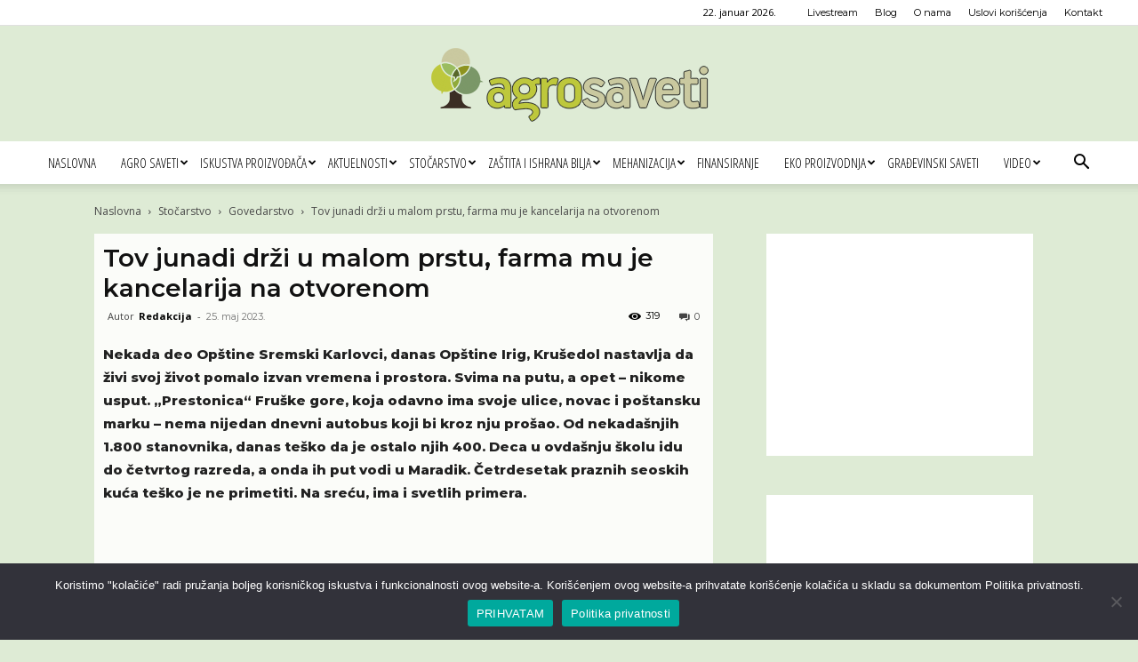

--- FILE ---
content_type: text/html; charset=UTF-8
request_url: https://www.agrosaveti.rs/stocarstvo/govedarstvo/tov-junadi-drzi-u-malom-prstu-farma-mu-je-kancelarija-na-otvorenom/
body_size: 191705
content:
<!doctype html >
<!--[if IE 8]>    <html class="ie8" lang="en"> <![endif]-->
<!--[if IE 9]>    <html class="ie9" lang="en"> <![endif]-->
<!--[if gt IE 8]><!--> <html lang="sr-RS"> <!--<![endif]-->
<head>
    <title>Tov junadi drži u malom prstu, farma mu je kancelarija na otvorenom - Agro saveti</title>
    <meta charset="UTF-8" />
    <meta name="viewport" content="width=device-width, initial-scale=1.0">
    <link rel="pingback" href="https://www.agrosaveti.rs/xmlrpc.php" />
    <meta name='robots' content='index, follow, max-image-preview:large, max-snippet:-1, max-video-preview:-1' />
<link rel="icon" type="image/png" href="/media/Agro-saveti-logo-favico.png">
	<!-- This site is optimized with the Yoast SEO plugin v26.6 - https://yoast.com/wordpress/plugins/seo/ -->
	<meta name="description" content="Tov junadi je isplativ posao, ali sa puno problema. Neki su sistemski, a neki dolaze od raznih nekorektnih nakupaca." />
	<link rel="canonical" href="https://www.agrosaveti.rs/stocarstvo/govedarstvo/tov-junadi-drzi-u-malom-prstu-farma-mu-je-kancelarija-na-otvorenom/" />
	<meta property="og:locale" content="sr_RS" />
	<meta property="og:type" content="article" />
	<meta property="og:title" content="Tov junadi drži u malom prstu, farma mu je kancelarija na otvorenom - Agro saveti" />
	<meta property="og:description" content="Tov junadi je isplativ posao, ali sa puno problema. Neki su sistemski, a neki dolaze od raznih nekorektnih nakupaca." />
	<meta property="og:url" content="https://www.agrosaveti.rs/stocarstvo/govedarstvo/tov-junadi-drzi-u-malom-prstu-farma-mu-je-kancelarija-na-otvorenom/" />
	<meta property="og:site_name" content="Agro saveti" />
	<meta property="article:publisher" content="https://www.facebook.com/AgroSavetiRS/" />
	<meta property="article:published_time" content="2023-05-25T06:00:56+00:00" />
	<meta property="og:image" content="https://www.agrosaveti.rs/media/2022/05/pavle-kijacki.jpg" />
	<meta property="og:image:width" content="782" />
	<meta property="og:image:height" content="555" />
	<meta property="og:image:type" content="image/jpeg" />
	<meta name="author" content="Redakcija" />
	<meta name="twitter:card" content="summary_large_image" />
	<meta name="twitter:label1" content="Napisano od" />
	<meta name="twitter:data1" content="Redakcija" />
	<meta name="twitter:label2" content="Procenjeno vreme čitanja" />
	<meta name="twitter:data2" content="4 minuta" />
	<script type="application/ld+json" class="yoast-schema-graph">{"@context":"https://schema.org","@graph":[{"@type":"WebPage","@id":"https://www.agrosaveti.rs/stocarstvo/govedarstvo/tov-junadi-drzi-u-malom-prstu-farma-mu-je-kancelarija-na-otvorenom/","url":"https://www.agrosaveti.rs/stocarstvo/govedarstvo/tov-junadi-drzi-u-malom-prstu-farma-mu-je-kancelarija-na-otvorenom/","name":"Tov junadi drži u malom prstu, farma mu je kancelarija na otvorenom - Agro saveti","isPartOf":{"@id":"https://www.agrosaveti.rs/#website"},"primaryImageOfPage":{"@id":"https://www.agrosaveti.rs/stocarstvo/govedarstvo/tov-junadi-drzi-u-malom-prstu-farma-mu-je-kancelarija-na-otvorenom/#primaryimage"},"image":{"@id":"https://www.agrosaveti.rs/stocarstvo/govedarstvo/tov-junadi-drzi-u-malom-prstu-farma-mu-je-kancelarija-na-otvorenom/#primaryimage"},"thumbnailUrl":"https://www.agrosaveti.rs/media/2022/05/pavle-kijacki.jpg","datePublished":"2023-05-25T06:00:56+00:00","author":{"@id":"https://www.agrosaveti.rs/#/schema/person/cbc182fe1a4db641c58bf625dfeedc2b"},"description":"Tov junadi je isplativ posao, ali sa puno problema. Neki su sistemski, a neki dolaze od raznih nekorektnih nakupaca.","breadcrumb":{"@id":"https://www.agrosaveti.rs/stocarstvo/govedarstvo/tov-junadi-drzi-u-malom-prstu-farma-mu-je-kancelarija-na-otvorenom/#breadcrumb"},"inLanguage":"sr-RS","potentialAction":[{"@type":"ReadAction","target":["https://www.agrosaveti.rs/stocarstvo/govedarstvo/tov-junadi-drzi-u-malom-prstu-farma-mu-je-kancelarija-na-otvorenom/"]}]},{"@type":"ImageObject","inLanguage":"sr-RS","@id":"https://www.agrosaveti.rs/stocarstvo/govedarstvo/tov-junadi-drzi-u-malom-prstu-farma-mu-je-kancelarija-na-otvorenom/#primaryimage","url":"https://www.agrosaveti.rs/media/2022/05/pavle-kijacki.jpg","contentUrl":"https://www.agrosaveti.rs/media/2022/05/pavle-kijacki.jpg","width":782,"height":555,"caption":"Foto: Pavle Kijački / Vertigo produkcija / U našem ataru"},{"@type":"BreadcrumbList","@id":"https://www.agrosaveti.rs/stocarstvo/govedarstvo/tov-junadi-drzi-u-malom-prstu-farma-mu-je-kancelarija-na-otvorenom/#breadcrumb","itemListElement":[{"@type":"ListItem","position":1,"name":"Početna","item":"https://www.agrosaveti.rs/"},{"@type":"ListItem","position":2,"name":"Tov junadi drži u malom prstu, farma mu je kancelarija na otvorenom"}]},{"@type":"WebSite","@id":"https://www.agrosaveti.rs/#website","url":"https://www.agrosaveti.rs/","name":"Agro saveti","description":"Saveti za dobru poljoprivrednu praksu","potentialAction":[{"@type":"SearchAction","target":{"@type":"EntryPoint","urlTemplate":"https://www.agrosaveti.rs/?s={search_term_string}"},"query-input":{"@type":"PropertyValueSpecification","valueRequired":true,"valueName":"search_term_string"}}],"inLanguage":"sr-RS"},{"@type":"Person","@id":"https://www.agrosaveti.rs/#/schema/person/cbc182fe1a4db641c58bf625dfeedc2b","name":"Redakcija","image":{"@type":"ImageObject","inLanguage":"sr-RS","@id":"https://www.agrosaveti.rs/#/schema/person/image/","url":"https://secure.gravatar.com/avatar/a1cd20eb978fb55bdac461418d36e69cf228b2ceccb3b30cfe0a62a374deea69?s=96&d=mm&r=g","contentUrl":"https://secure.gravatar.com/avatar/a1cd20eb978fb55bdac461418d36e69cf228b2ceccb3b30cfe0a62a374deea69?s=96&d=mm&r=g","caption":"Redakcija"}}]}</script>
	<!-- / Yoast SEO plugin. -->


<link rel='dns-prefetch' href='//fonts.googleapis.com' />
<link rel="alternate" type="application/rss+xml" title="Agro saveti &raquo; dovod" href="https://www.agrosaveti.rs/feed/" />
<link rel="alternate" type="application/rss+xml" title="Agro saveti &raquo; dovod komentara" href="https://www.agrosaveti.rs/comments/feed/" />
<link rel="alternate" type="application/rss+xml" title="Agro saveti &raquo; dovod komentara na Tov junadi drži u malom prstu, farma mu je kancelarija na otvorenom" href="https://www.agrosaveti.rs/stocarstvo/govedarstvo/tov-junadi-drzi-u-malom-prstu-farma-mu-je-kancelarija-na-otvorenom/feed/" />
<link rel="alternate" title="oEmbed (JSON)" type="application/json+oembed" href="https://www.agrosaveti.rs/wp-json/oembed/1.0/embed?url=https%3A%2F%2Fwww.agrosaveti.rs%2Fstocarstvo%2Fgovedarstvo%2Ftov-junadi-drzi-u-malom-prstu-farma-mu-je-kancelarija-na-otvorenom%2F" />
<link rel="alternate" title="oEmbed (XML)" type="text/xml+oembed" href="https://www.agrosaveti.rs/wp-json/oembed/1.0/embed?url=https%3A%2F%2Fwww.agrosaveti.rs%2Fstocarstvo%2Fgovedarstvo%2Ftov-junadi-drzi-u-malom-prstu-farma-mu-je-kancelarija-na-otvorenom%2F&#038;format=xml" />
<!-- www.agrosaveti.rs is managing ads with Advanced Ads 2.0.15 – https://wpadvancedads.com/ --><script id="agros-ready">
			window.advanced_ads_ready=function(e,a){a=a||"complete";var d=function(e){return"interactive"===a?"loading"!==e:"complete"===e};d(document.readyState)?e():document.addEventListener("readystatechange",(function(a){d(a.target.readyState)&&e()}),{once:"interactive"===a})},window.advanced_ads_ready_queue=window.advanced_ads_ready_queue||[];		</script>
		<style id='wp-img-auto-sizes-contain-inline-css' type='text/css'>
img:is([sizes=auto i],[sizes^="auto," i]){contain-intrinsic-size:3000px 1500px}
/*# sourceURL=wp-img-auto-sizes-contain-inline-css */
</style>
<style id='wp-emoji-styles-inline-css' type='text/css'>

	img.wp-smiley, img.emoji {
		display: inline !important;
		border: none !important;
		box-shadow: none !important;
		height: 1em !important;
		width: 1em !important;
		margin: 0 0.07em !important;
		vertical-align: -0.1em !important;
		background: none !important;
		padding: 0 !important;
	}
/*# sourceURL=wp-emoji-styles-inline-css */
</style>
<style id='wp-block-library-inline-css' type='text/css'>
:root{--wp-block-synced-color:#7a00df;--wp-block-synced-color--rgb:122,0,223;--wp-bound-block-color:var(--wp-block-synced-color);--wp-editor-canvas-background:#ddd;--wp-admin-theme-color:#007cba;--wp-admin-theme-color--rgb:0,124,186;--wp-admin-theme-color-darker-10:#006ba1;--wp-admin-theme-color-darker-10--rgb:0,107,160.5;--wp-admin-theme-color-darker-20:#005a87;--wp-admin-theme-color-darker-20--rgb:0,90,135;--wp-admin-border-width-focus:2px}@media (min-resolution:192dpi){:root{--wp-admin-border-width-focus:1.5px}}.wp-element-button{cursor:pointer}:root .has-very-light-gray-background-color{background-color:#eee}:root .has-very-dark-gray-background-color{background-color:#313131}:root .has-very-light-gray-color{color:#eee}:root .has-very-dark-gray-color{color:#313131}:root .has-vivid-green-cyan-to-vivid-cyan-blue-gradient-background{background:linear-gradient(135deg,#00d084,#0693e3)}:root .has-purple-crush-gradient-background{background:linear-gradient(135deg,#34e2e4,#4721fb 50%,#ab1dfe)}:root .has-hazy-dawn-gradient-background{background:linear-gradient(135deg,#faaca8,#dad0ec)}:root .has-subdued-olive-gradient-background{background:linear-gradient(135deg,#fafae1,#67a671)}:root .has-atomic-cream-gradient-background{background:linear-gradient(135deg,#fdd79a,#004a59)}:root .has-nightshade-gradient-background{background:linear-gradient(135deg,#330968,#31cdcf)}:root .has-midnight-gradient-background{background:linear-gradient(135deg,#020381,#2874fc)}:root{--wp--preset--font-size--normal:16px;--wp--preset--font-size--huge:42px}.has-regular-font-size{font-size:1em}.has-larger-font-size{font-size:2.625em}.has-normal-font-size{font-size:var(--wp--preset--font-size--normal)}.has-huge-font-size{font-size:var(--wp--preset--font-size--huge)}.has-text-align-center{text-align:center}.has-text-align-left{text-align:left}.has-text-align-right{text-align:right}.has-fit-text{white-space:nowrap!important}#end-resizable-editor-section{display:none}.aligncenter{clear:both}.items-justified-left{justify-content:flex-start}.items-justified-center{justify-content:center}.items-justified-right{justify-content:flex-end}.items-justified-space-between{justify-content:space-between}.screen-reader-text{border:0;clip-path:inset(50%);height:1px;margin:-1px;overflow:hidden;padding:0;position:absolute;width:1px;word-wrap:normal!important}.screen-reader-text:focus{background-color:#ddd;clip-path:none;color:#444;display:block;font-size:1em;height:auto;left:5px;line-height:normal;padding:15px 23px 14px;text-decoration:none;top:5px;width:auto;z-index:100000}html :where(.has-border-color){border-style:solid}html :where([style*=border-top-color]){border-top-style:solid}html :where([style*=border-right-color]){border-right-style:solid}html :where([style*=border-bottom-color]){border-bottom-style:solid}html :where([style*=border-left-color]){border-left-style:solid}html :where([style*=border-width]){border-style:solid}html :where([style*=border-top-width]){border-top-style:solid}html :where([style*=border-right-width]){border-right-style:solid}html :where([style*=border-bottom-width]){border-bottom-style:solid}html :where([style*=border-left-width]){border-left-style:solid}html :where(img[class*=wp-image-]){height:auto;max-width:100%}:where(figure){margin:0 0 1em}html :where(.is-position-sticky){--wp-admin--admin-bar--position-offset:var(--wp-admin--admin-bar--height,0px)}@media screen and (max-width:600px){html :where(.is-position-sticky){--wp-admin--admin-bar--position-offset:0px}}

/*# sourceURL=wp-block-library-inline-css */
</style><style id='global-styles-inline-css' type='text/css'>
:root{--wp--preset--aspect-ratio--square: 1;--wp--preset--aspect-ratio--4-3: 4/3;--wp--preset--aspect-ratio--3-4: 3/4;--wp--preset--aspect-ratio--3-2: 3/2;--wp--preset--aspect-ratio--2-3: 2/3;--wp--preset--aspect-ratio--16-9: 16/9;--wp--preset--aspect-ratio--9-16: 9/16;--wp--preset--color--black: #000000;--wp--preset--color--cyan-bluish-gray: #abb8c3;--wp--preset--color--white: #ffffff;--wp--preset--color--pale-pink: #f78da7;--wp--preset--color--vivid-red: #cf2e2e;--wp--preset--color--luminous-vivid-orange: #ff6900;--wp--preset--color--luminous-vivid-amber: #fcb900;--wp--preset--color--light-green-cyan: #7bdcb5;--wp--preset--color--vivid-green-cyan: #00d084;--wp--preset--color--pale-cyan-blue: #8ed1fc;--wp--preset--color--vivid-cyan-blue: #0693e3;--wp--preset--color--vivid-purple: #9b51e0;--wp--preset--gradient--vivid-cyan-blue-to-vivid-purple: linear-gradient(135deg,rgb(6,147,227) 0%,rgb(155,81,224) 100%);--wp--preset--gradient--light-green-cyan-to-vivid-green-cyan: linear-gradient(135deg,rgb(122,220,180) 0%,rgb(0,208,130) 100%);--wp--preset--gradient--luminous-vivid-amber-to-luminous-vivid-orange: linear-gradient(135deg,rgb(252,185,0) 0%,rgb(255,105,0) 100%);--wp--preset--gradient--luminous-vivid-orange-to-vivid-red: linear-gradient(135deg,rgb(255,105,0) 0%,rgb(207,46,46) 100%);--wp--preset--gradient--very-light-gray-to-cyan-bluish-gray: linear-gradient(135deg,rgb(238,238,238) 0%,rgb(169,184,195) 100%);--wp--preset--gradient--cool-to-warm-spectrum: linear-gradient(135deg,rgb(74,234,220) 0%,rgb(151,120,209) 20%,rgb(207,42,186) 40%,rgb(238,44,130) 60%,rgb(251,105,98) 80%,rgb(254,248,76) 100%);--wp--preset--gradient--blush-light-purple: linear-gradient(135deg,rgb(255,206,236) 0%,rgb(152,150,240) 100%);--wp--preset--gradient--blush-bordeaux: linear-gradient(135deg,rgb(254,205,165) 0%,rgb(254,45,45) 50%,rgb(107,0,62) 100%);--wp--preset--gradient--luminous-dusk: linear-gradient(135deg,rgb(255,203,112) 0%,rgb(199,81,192) 50%,rgb(65,88,208) 100%);--wp--preset--gradient--pale-ocean: linear-gradient(135deg,rgb(255,245,203) 0%,rgb(182,227,212) 50%,rgb(51,167,181) 100%);--wp--preset--gradient--electric-grass: linear-gradient(135deg,rgb(202,248,128) 0%,rgb(113,206,126) 100%);--wp--preset--gradient--midnight: linear-gradient(135deg,rgb(2,3,129) 0%,rgb(40,116,252) 100%);--wp--preset--font-size--small: 11px;--wp--preset--font-size--medium: 20px;--wp--preset--font-size--large: 32px;--wp--preset--font-size--x-large: 42px;--wp--preset--font-size--regular: 15px;--wp--preset--font-size--larger: 50px;--wp--preset--spacing--20: 0.44rem;--wp--preset--spacing--30: 0.67rem;--wp--preset--spacing--40: 1rem;--wp--preset--spacing--50: 1.5rem;--wp--preset--spacing--60: 2.25rem;--wp--preset--spacing--70: 3.38rem;--wp--preset--spacing--80: 5.06rem;--wp--preset--shadow--natural: 6px 6px 9px rgba(0, 0, 0, 0.2);--wp--preset--shadow--deep: 12px 12px 50px rgba(0, 0, 0, 0.4);--wp--preset--shadow--sharp: 6px 6px 0px rgba(0, 0, 0, 0.2);--wp--preset--shadow--outlined: 6px 6px 0px -3px rgb(255, 255, 255), 6px 6px rgb(0, 0, 0);--wp--preset--shadow--crisp: 6px 6px 0px rgb(0, 0, 0);}:where(.is-layout-flex){gap: 0.5em;}:where(.is-layout-grid){gap: 0.5em;}body .is-layout-flex{display: flex;}.is-layout-flex{flex-wrap: wrap;align-items: center;}.is-layout-flex > :is(*, div){margin: 0;}body .is-layout-grid{display: grid;}.is-layout-grid > :is(*, div){margin: 0;}:where(.wp-block-columns.is-layout-flex){gap: 2em;}:where(.wp-block-columns.is-layout-grid){gap: 2em;}:where(.wp-block-post-template.is-layout-flex){gap: 1.25em;}:where(.wp-block-post-template.is-layout-grid){gap: 1.25em;}.has-black-color{color: var(--wp--preset--color--black) !important;}.has-cyan-bluish-gray-color{color: var(--wp--preset--color--cyan-bluish-gray) !important;}.has-white-color{color: var(--wp--preset--color--white) !important;}.has-pale-pink-color{color: var(--wp--preset--color--pale-pink) !important;}.has-vivid-red-color{color: var(--wp--preset--color--vivid-red) !important;}.has-luminous-vivid-orange-color{color: var(--wp--preset--color--luminous-vivid-orange) !important;}.has-luminous-vivid-amber-color{color: var(--wp--preset--color--luminous-vivid-amber) !important;}.has-light-green-cyan-color{color: var(--wp--preset--color--light-green-cyan) !important;}.has-vivid-green-cyan-color{color: var(--wp--preset--color--vivid-green-cyan) !important;}.has-pale-cyan-blue-color{color: var(--wp--preset--color--pale-cyan-blue) !important;}.has-vivid-cyan-blue-color{color: var(--wp--preset--color--vivid-cyan-blue) !important;}.has-vivid-purple-color{color: var(--wp--preset--color--vivid-purple) !important;}.has-black-background-color{background-color: var(--wp--preset--color--black) !important;}.has-cyan-bluish-gray-background-color{background-color: var(--wp--preset--color--cyan-bluish-gray) !important;}.has-white-background-color{background-color: var(--wp--preset--color--white) !important;}.has-pale-pink-background-color{background-color: var(--wp--preset--color--pale-pink) !important;}.has-vivid-red-background-color{background-color: var(--wp--preset--color--vivid-red) !important;}.has-luminous-vivid-orange-background-color{background-color: var(--wp--preset--color--luminous-vivid-orange) !important;}.has-luminous-vivid-amber-background-color{background-color: var(--wp--preset--color--luminous-vivid-amber) !important;}.has-light-green-cyan-background-color{background-color: var(--wp--preset--color--light-green-cyan) !important;}.has-vivid-green-cyan-background-color{background-color: var(--wp--preset--color--vivid-green-cyan) !important;}.has-pale-cyan-blue-background-color{background-color: var(--wp--preset--color--pale-cyan-blue) !important;}.has-vivid-cyan-blue-background-color{background-color: var(--wp--preset--color--vivid-cyan-blue) !important;}.has-vivid-purple-background-color{background-color: var(--wp--preset--color--vivid-purple) !important;}.has-black-border-color{border-color: var(--wp--preset--color--black) !important;}.has-cyan-bluish-gray-border-color{border-color: var(--wp--preset--color--cyan-bluish-gray) !important;}.has-white-border-color{border-color: var(--wp--preset--color--white) !important;}.has-pale-pink-border-color{border-color: var(--wp--preset--color--pale-pink) !important;}.has-vivid-red-border-color{border-color: var(--wp--preset--color--vivid-red) !important;}.has-luminous-vivid-orange-border-color{border-color: var(--wp--preset--color--luminous-vivid-orange) !important;}.has-luminous-vivid-amber-border-color{border-color: var(--wp--preset--color--luminous-vivid-amber) !important;}.has-light-green-cyan-border-color{border-color: var(--wp--preset--color--light-green-cyan) !important;}.has-vivid-green-cyan-border-color{border-color: var(--wp--preset--color--vivid-green-cyan) !important;}.has-pale-cyan-blue-border-color{border-color: var(--wp--preset--color--pale-cyan-blue) !important;}.has-vivid-cyan-blue-border-color{border-color: var(--wp--preset--color--vivid-cyan-blue) !important;}.has-vivid-purple-border-color{border-color: var(--wp--preset--color--vivid-purple) !important;}.has-vivid-cyan-blue-to-vivid-purple-gradient-background{background: var(--wp--preset--gradient--vivid-cyan-blue-to-vivid-purple) !important;}.has-light-green-cyan-to-vivid-green-cyan-gradient-background{background: var(--wp--preset--gradient--light-green-cyan-to-vivid-green-cyan) !important;}.has-luminous-vivid-amber-to-luminous-vivid-orange-gradient-background{background: var(--wp--preset--gradient--luminous-vivid-amber-to-luminous-vivid-orange) !important;}.has-luminous-vivid-orange-to-vivid-red-gradient-background{background: var(--wp--preset--gradient--luminous-vivid-orange-to-vivid-red) !important;}.has-very-light-gray-to-cyan-bluish-gray-gradient-background{background: var(--wp--preset--gradient--very-light-gray-to-cyan-bluish-gray) !important;}.has-cool-to-warm-spectrum-gradient-background{background: var(--wp--preset--gradient--cool-to-warm-spectrum) !important;}.has-blush-light-purple-gradient-background{background: var(--wp--preset--gradient--blush-light-purple) !important;}.has-blush-bordeaux-gradient-background{background: var(--wp--preset--gradient--blush-bordeaux) !important;}.has-luminous-dusk-gradient-background{background: var(--wp--preset--gradient--luminous-dusk) !important;}.has-pale-ocean-gradient-background{background: var(--wp--preset--gradient--pale-ocean) !important;}.has-electric-grass-gradient-background{background: var(--wp--preset--gradient--electric-grass) !important;}.has-midnight-gradient-background{background: var(--wp--preset--gradient--midnight) !important;}.has-small-font-size{font-size: var(--wp--preset--font-size--small) !important;}.has-medium-font-size{font-size: var(--wp--preset--font-size--medium) !important;}.has-large-font-size{font-size: var(--wp--preset--font-size--large) !important;}.has-x-large-font-size{font-size: var(--wp--preset--font-size--x-large) !important;}
/*# sourceURL=global-styles-inline-css */
</style>

<style id='classic-theme-styles-inline-css' type='text/css'>
/*! This file is auto-generated */
.wp-block-button__link{color:#fff;background-color:#32373c;border-radius:9999px;box-shadow:none;text-decoration:none;padding:calc(.667em + 2px) calc(1.333em + 2px);font-size:1.125em}.wp-block-file__button{background:#32373c;color:#fff;text-decoration:none}
/*# sourceURL=/wp-includes/css/classic-themes.min.css */
</style>
<link rel='stylesheet' id='contact-form-7-css' href='https://www.agrosaveti.rs/wp-content/plugins/contact-form-7/includes/css/styles.css?ver=6.1.4' type='text/css' media='all' />
<link rel='stylesheet' id='cookie-notice-front-css' href='https://www.agrosaveti.rs/wp-content/plugins/cookie-notice/css/front.min.css?ver=2.5.11' type='text/css' media='all' />
<link rel='stylesheet' id='googlefonts-css' href='https://fonts.googleapis.com/css?family=Montserrat:200,400,600,800&subset=latin-ext' type='text/css' media='all' />
<link rel='stylesheet' id='mc4wp-form-basic-css' href='https://www.agrosaveti.rs/wp-content/plugins/mailchimp-for-wp/assets/css/form-basic.css?ver=4.10.9' type='text/css' media='all' />
<link rel='stylesheet' id='td-plugin-multi-purpose-css' href='https://www.agrosaveti.rs/wp-content/plugins/td-composer/td-multi-purpose/style.css?ver=7cd248d7ca13c255207c3f8b916c3f00' type='text/css' media='all' />
<link rel='stylesheet' id='google-fonts-style-css' href='https://fonts.googleapis.com/css?family=Montserrat%3A400%2C200%2C300%2C600%7COpen+Sans+Condensed%3A400%2C200%2C300%2C600%7COpen+Sans%3A400%2C600%2C700%2C200%2C300%7CRoboto%3A400%2C600%2C700%2C200%2C300&#038;display=swap&#038;ver=12.7.3' type='text/css' media='all' />
<link rel='stylesheet' id='td-theme-css' href='https://www.agrosaveti.rs/wp-content/themes/Newspaper/style.css?ver=12.7.3' type='text/css' media='all' />
<style id='td-theme-inline-css' type='text/css'>@media (max-width:767px){.td-header-desktop-wrap{display:none}}@media (min-width:767px){.td-header-mobile-wrap{display:none}}</style>
<link rel='stylesheet' id='td-legacy-framework-front-style-css' href='https://www.agrosaveti.rs/wp-content/plugins/td-composer/legacy/Newspaper/assets/css/td_legacy_main.css?ver=7cd248d7ca13c255207c3f8b916c3f00' type='text/css' media='all' />
<link rel='stylesheet' id='td-standard-pack-framework-front-style-css' href='https://www.agrosaveti.rs/wp-content/plugins/td-standard-pack/Newspaper/assets/css/td_standard_pack_main.css?ver=c12e6da63ed2f212e87e44e5e9b9a302' type='text/css' media='all' />
<link rel='stylesheet' id='tdb_style_cloud_templates_front-css' href='https://www.agrosaveti.rs/wp-content/plugins/td-cloud-library/assets/css/tdb_main.css?ver=6127d3b6131f900b2e62bb855b13dc3b' type='text/css' media='all' />
<script type="text/javascript" src="https://www.agrosaveti.rs/wp-includes/js/jquery/jquery.min.js?ver=3.7.1" id="jquery-core-js"></script>
<script type="text/javascript" src="https://www.agrosaveti.rs/wp-includes/js/jquery/jquery-migrate.min.js?ver=3.4.1" id="jquery-migrate-js"></script>
<link rel="https://api.w.org/" href="https://www.agrosaveti.rs/wp-json/" /><link rel="alternate" title="JSON" type="application/json" href="https://www.agrosaveti.rs/wp-json/wp/v2/posts/26990" /><link rel="EditURI" type="application/rsd+xml" title="RSD" href="https://www.agrosaveti.rs/xmlrpc.php?rsd" />
<meta name="generator" content="WordPress 6.9" />
<link rel='shortlink' href='https://www.agrosaveti.rs/?p=26990' />
<style type="text/css" id="simple-css-output">div.td-scroll-up.td-hide-scroll-up-on-mob {display: none;} /*2024*//*Global */.td-container-wrap {background-color: #fff0;} /*Disable White background */.td-header-style-1 .td-header-sp-logo {margin: 6px 28px 9px 28px;} /*Logo*//*div.td-theme-wrap {background-color: rgba(255, 255, 255, 0.7);} HomePage background*/div.td-pb-span4.td-main-sidebar {padding-top: 5px;} /*Sidebar*//*.td-block-row {padding-top: 5px !important;} Post content with Slider*/article{margin-top: 5px;} Post content with Slider*/.page-id-23 div.agros-content-2 {display: none;}/*Kontakt Ad banner in CF*/#mc4wp-form-1 > div.mc4wp-form-fields > p:nth-child(2) > label > a {color: #61755c; font-size: 12px; font-weight: 600;} /*da, potvrdjujem da...*//*Content exchange*/div.td-post-content div div { line-height: 1; font-size: 13px !important;}div.td-post-content div div a {font-size: 13px !important;}.td-post-content img {margin-bottom: 5px;}/*HP*//*.td-pb-row {background-color: #00000033;}*/.td_block_wrap {margin-bottom: 5px;}.td-footer-wrapper .td_block_wrap {background-color: #00000033 !important; padding: 10px;} /*PreFooter dark layer *//*.td-block-row {padding-top: 10px;} Posts after Hero posts */.vc-hoverbox-inner { min-height: 13em !important;} /*Hover flip boxes *//*Newspaper 8.8 gallery FIX.td-slide-on-2-columns .td-button {margin: 0 -50px;}*/.td-item1 {transform: matrix(1, 0, 0, 1, 453, 0) !imortant;}/*Header*/.entry-crumbs,.entry-crumbs a {color: #4b4b4b;}/*.entry-crumbs, .single-post .td-bred-no-url-last {font-family: Montserat; font-size: 1.1em; color: #4b4b4b;}.entry-crumbs a{font-family: 'Montserat', arial, sans-serif; font-size: 1.1em; color: #4b4b4b;}*/.sf-menu > li > a {padding: 0 14px;} /*Menu */.sf-menu a.sf-with-ul {padding-right: 10px;} /*Menu*/.sf-menu .td-icon-menu-down {padding-left: 2px;} /*Submenu v*/.header-slogan {text-align: center; font-size: 20px; line-height: 1.5; background: #9abc60; color: #fff; margin-top: 0; margin-bottom: 0;} /*slogan*//*2021 HP 2.0*/.td-header-style-9 .td-banner-bg {background-color: #fff0;} /*Custom Ad background *//*MailChipm Widget*/.mc4wp-form-basic label, .mc4wp-form-theme label {padding-left: 10px; padding-right: 10px;}div.mc4wp-form-fields p {margin-bottom:0px;}/*Widgets*/.widget {background-color: #ffffff00; margin-bottom: 5px;} /*Widget background *//*Post item */textarea {background-color: #ffffffde;} /*Comment field*/.post {background-color: #ffffffde; padding-left: 10px; padding-right: 10px;} /*Post Body*/.post header .entry-title {font-size: 2em; font-weight: 600; line-height: normal; padding-top: 10px;} /*Post Title*/.td-post-content .alignnone {margin: 0;} /*Image in post*/.td_block_wrap {background-color: #ffffffde;}.td-related-title {margin-bottom: 10px;} /*Povezane objave */.td-next-prev-wrap a {border: 1px solid #000000; font-size: 14px; color: #000000;} /*Povezane objave */.td_block_related_posts .td-module-title {line-height: 15px; margin-top: 0; padding-left: 5px; padding-right: 5px;} /*Povezane objave */.td-post-next-prev-content span {color: #4d4d4d;}.td_block_related_posts {padding-top: 20px;} /*Related posts*/div.td_module_related_posts.td-animation-stack.td_mod_related_posts {background: #ffffff;}/*Related posts*/.entry-title.td-module-title {padding-bottom: 5px;}/*Related posts*/.td-load-more-wrap a {color: #6c9d31; background-color: #fff; text-transform: uppercase; font-weight: bold;} /*Load More button*/.td-post-template-default .td-post-featured-image img {width: 100%;} /*2021 Pixabay images*//*Pročitajte i...*/.postTitle {color: #9abc60 !important; display: block;}/*Archive page*/.td_module_wrap {background-color: #ffffffde; /*padding: 5px;*/}.author-box-wrap {background-color: #ffffffde;}.td-page-title {font-size: revert; background-color: #ffffffde; padding-left: 5px; padding-right: 5px; color: #333; text-transform: uppercase; font-weight: 600; } /*Tag page title*/.td-category-header .td-page-title {padding-left: 5px; padding-right: 5px; color: #333; line-height: 30px;}.td_module_wrap .entry-title {margin: 0 5px 6px 5px; font-weight: 600; font-size: 16px;}.td-module-meta-info {margin: 0 5px 0 5px;}.td_module_1 {padding-bottom: 10px;}/*.td_category_template_1 .td-category-header {padding-bottom: 2px;} Page title*//*.td-boxed-layout .td-container-wrap {width: 1068px;}Livestream*/div.agros-p1-01, div.agros-p1-02, div.agros-p1-03, div.agros-p1-04, div.agros-p1-05, div.agros-p1-06, div.agros-p1-07, div.agros-p1-08, div.agros-p1-09, div.agros-p1-10 {text-align: center;}/*Footer *//*.td-sub-footer-container {background-color: #0d0d0d !important;} */.td-sub-footer-container, .td-subfooter-menu li a {color: #555;} /*Footer text color */.td-subfooter-menu li a {color: #555; font-weight: 700;} /*Footer menu */.td-footer-bottom-full {padding-bottom: 0px; padding-top: 0;}.td-footer-wrapper .td_block_wrap {background-color: #00000000;} /*Popular cat */.td-footer-wrapper .td_block_wrap .td-block-span12:last-child .td_module_wrap {background-color: #00000000;} /*Favorite + Popular Posts*/.td-block-span12 .td_module_wrap {background-color: #00000000;} /*First Popular&Fav *//*.td-post-date {color: #f7f7f7;} 20220310 */.td-footer-wrapper {background-color: #00000000;} /*Prefooter Trensp *//*2022*/.td-module-container {background-color: #ffffff; padding: 0 !important;}.td_module_wrap {background-color: #ffffff00;}.td_block_14 .td-block-span4 {padding-right: 5px;}.td_module_mx1 {margin-bottom: 5px;}.td_module_1.td_module_wrap.td-animation-stack {background-color: #ffffff; margin-bottom: 5px;}@media (max-width: 767px)(.tdc-row {margin-bottom: 0 !important;} /*Mobile Flip box background */}.td-g-rec-id-custom_ad_3 .adsbygoogle {margin-bottom: 10px !important;} /*AdSense Sidebar*/</style><style type='text/css' media='screen'>
	body{ font-family:"Montserrat", arial, sans-serif;}
	h1{ font-family:"Montserrat", arial, sans-serif;}
	h2{ font-family:"Montserrat", arial, sans-serif;}
	h3{ font-family:"Montserrat", arial, sans-serif;}
	h4{ font-family:"Montserrat", arial, sans-serif;}
	h5{ font-family:"Montserrat", arial, sans-serif;}
	h6{ font-family:"Montserrat", arial, sans-serif;}
	blockquote{ font-family:"Montserrat", arial, sans-serif;}
	p{ font-family:"Montserrat", arial, sans-serif;}
	li{ font-family:"Montserrat", arial, sans-serif;}
</style>
<!-- fonts delivered by Wordpress Google Fonts, a plugin by Adrian3.com -->    <script>
        window.tdb_global_vars = {"wpRestUrl":"https:\/\/www.agrosaveti.rs\/wp-json\/","permalinkStructure":"\/%category%\/%postname%\/"};
        window.tdb_p_autoload_vars = {"isAjax":false,"isAdminBarShowing":false,"autoloadStatus":"off","origPostEditUrl":null};
    </script>
    
    <style id="tdb-global-colors">:root{--accent-color:#fff}</style>

    
	<script async src="https://pagead2.googlesyndication.com/pagead/js/adsbygoogle.js?client=ca-pub-5839525060545437" crossorigin="anonymous"></script>
<!-- Google tag (gtag.js) --> <script async src="https://www.googletagmanager.com/gtag/js?id=AW-943491113 "></script> <script> window.dataLayer = window.dataLayer || []; function gtag(){dataLayer.push(arguments);} gtag('js', new Date()); gtag('config', 'AW-943491113'); </script>
<!-- JS generated by theme -->

<script type="text/javascript" id="td-generated-header-js">
    
    

	    var tdBlocksArray = []; //here we store all the items for the current page

	    // td_block class - each ajax block uses a object of this class for requests
	    function tdBlock() {
		    this.id = '';
		    this.block_type = 1; //block type id (1-234 etc)
		    this.atts = '';
		    this.td_column_number = '';
		    this.td_current_page = 1; //
		    this.post_count = 0; //from wp
		    this.found_posts = 0; //from wp
		    this.max_num_pages = 0; //from wp
		    this.td_filter_value = ''; //current live filter value
		    this.is_ajax_running = false;
		    this.td_user_action = ''; // load more or infinite loader (used by the animation)
		    this.header_color = '';
		    this.ajax_pagination_infinite_stop = ''; //show load more at page x
	    }

        // td_js_generator - mini detector
        ( function () {
            var htmlTag = document.getElementsByTagName("html")[0];

	        if ( navigator.userAgent.indexOf("MSIE 10.0") > -1 ) {
                htmlTag.className += ' ie10';
            }

            if ( !!navigator.userAgent.match(/Trident.*rv\:11\./) ) {
                htmlTag.className += ' ie11';
            }

	        if ( navigator.userAgent.indexOf("Edge") > -1 ) {
                htmlTag.className += ' ieEdge';
            }

            if ( /(iPad|iPhone|iPod)/g.test(navigator.userAgent) ) {
                htmlTag.className += ' td-md-is-ios';
            }

            var user_agent = navigator.userAgent.toLowerCase();
            if ( user_agent.indexOf("android") > -1 ) {
                htmlTag.className += ' td-md-is-android';
            }

            if ( -1 !== navigator.userAgent.indexOf('Mac OS X')  ) {
                htmlTag.className += ' td-md-is-os-x';
            }

            if ( /chrom(e|ium)/.test(navigator.userAgent.toLowerCase()) ) {
               htmlTag.className += ' td-md-is-chrome';
            }

            if ( -1 !== navigator.userAgent.indexOf('Firefox') ) {
                htmlTag.className += ' td-md-is-firefox';
            }

            if ( -1 !== navigator.userAgent.indexOf('Safari') && -1 === navigator.userAgent.indexOf('Chrome') ) {
                htmlTag.className += ' td-md-is-safari';
            }

            if( -1 !== navigator.userAgent.indexOf('IEMobile') ){
                htmlTag.className += ' td-md-is-iemobile';
            }

        })();

        var tdLocalCache = {};

        ( function () {
            "use strict";

            tdLocalCache = {
                data: {},
                remove: function (resource_id) {
                    delete tdLocalCache.data[resource_id];
                },
                exist: function (resource_id) {
                    return tdLocalCache.data.hasOwnProperty(resource_id) && tdLocalCache.data[resource_id] !== null;
                },
                get: function (resource_id) {
                    return tdLocalCache.data[resource_id];
                },
                set: function (resource_id, cachedData) {
                    tdLocalCache.remove(resource_id);
                    tdLocalCache.data[resource_id] = cachedData;
                }
            };
        })();

    
    
var td_viewport_interval_list=[{"limitBottom":767,"sidebarWidth":228},{"limitBottom":1018,"sidebarWidth":300},{"limitBottom":1140,"sidebarWidth":324}];
var tdc_is_installed="yes";
var tdc_domain_active=false;
var td_ajax_url="https:\/\/www.agrosaveti.rs\/wp-admin\/admin-ajax.php?td_theme_name=Newspaper&v=12.7.3";
var td_get_template_directory_uri="https:\/\/www.agrosaveti.rs\/wp-content\/plugins\/td-composer\/legacy\/common";
var tds_snap_menu="smart_snap_always";
var tds_logo_on_sticky="";
var tds_header_style="9";
var td_please_wait="Molimo sa\u010dekajte...";
var td_email_user_pass_incorrect="Korisni\u010dko ime ili lozinka nisu ispravni!";
var td_email_user_incorrect="Email ili korisni\u010dko ime nisu ispravni!";
var td_email_incorrect="Email neispravan!";
var td_user_incorrect="Username incorrect!";
var td_email_user_empty="Email or username empty!";
var td_pass_empty="Pass empty!";
var td_pass_pattern_incorrect="Invalid Pass Pattern!";
var td_retype_pass_incorrect="Retyped Pass incorrect!";
var tds_more_articles_on_post_enable="";
var tds_more_articles_on_post_time_to_wait="";
var tds_more_articles_on_post_pages_distance_from_top=0;
var tds_captcha="";
var tds_theme_color_site_wide="#9abc60";
var tds_smart_sidebar="enabled";
var tdThemeName="Newspaper";
var tdThemeNameWl="Newspaper";
var td_magnific_popup_translation_tPrev="Prethodni (Leva strelica)";
var td_magnific_popup_translation_tNext="Slede\u0107i (Desna strelica)";
var td_magnific_popup_translation_tCounter="%curr% od %total%";
var td_magnific_popup_translation_ajax_tError="Sadr\u017eaj sa %url% ne mo\u017ee da se u\u010dita.";
var td_magnific_popup_translation_image_tError="Fotografija #%curr% ne mo\u017ee da se u\u010dita.";
var tdBlockNonce="62764972fa";
var tdMobileMenu="enabled";
var tdMobileSearch="enabled";
var tdsDateFormat="j.  F  Y.";
var tdDateNamesI18n={"month_names":["januar","februar","mart","april","maj","jun","jul","avgust","septembar","oktobar","novembar","decembar"],"month_names_short":["jan","feb","mar","apr","maj","jun","jul","avg","sep","okt","nov","dec"],"day_names":["Nedelja","Ponedeljak","Utorak","Creda","\u010cetvrtak","Petak","Subota"],"day_names_short":["Ned","Pon","Uto","Sre","\u010cet","Pet","Sub"]};
var tdb_modal_confirm="Save";
var tdb_modal_cancel="Cancel";
var tdb_modal_confirm_alt="Yes";
var tdb_modal_cancel_alt="No";
var td_deploy_mode="deploy";
var td_ad_background_click_link="";
var td_ad_background_click_target="";
</script>


<!-- Header style compiled by theme -->

<style>ul.sf-menu>.menu-item>a{font-family:"Open Sans Condensed";font-size:15px;font-weight:500}body,p{font-family:Montserrat}:root{--td_theme_color:#9abc60;--td_slider_text:rgba(154,188,96,0.7);--td_mobile_gradient_one_mob:#333145;--td_mobile_gradient_two_mob:#5a7f26;--td_mobile_text_active_color:#6c9d31}.td-header-style-12 .td-header-menu-wrap-full,.td-header-style-12 .td-affix,.td-grid-style-1.td-hover-1 .td-big-grid-post:hover .td-post-category,.td-grid-style-5.td-hover-1 .td-big-grid-post:hover .td-post-category,.td_category_template_3 .td-current-sub-category,.td_category_template_8 .td-category-header .td-category a.td-current-sub-category,.td_category_template_4 .td-category-siblings .td-category a:hover,.td_block_big_grid_9.td-grid-style-1 .td-post-category,.td_block_big_grid_9.td-grid-style-5 .td-post-category,.td-grid-style-6.td-hover-1 .td-module-thumb:after,.tdm-menu-active-style5 .td-header-menu-wrap .sf-menu>.current-menu-item>a,.tdm-menu-active-style5 .td-header-menu-wrap .sf-menu>.current-menu-ancestor>a,.tdm-menu-active-style5 .td-header-menu-wrap .sf-menu>.current-category-ancestor>a,.tdm-menu-active-style5 .td-header-menu-wrap .sf-menu>li>a:hover,.tdm-menu-active-style5 .td-header-menu-wrap .sf-menu>.sfHover>a{background-color:#9abc60}.td_mega_menu_sub_cats .cur-sub-cat,.td-mega-span h3 a:hover,.td_mod_mega_menu:hover .entry-title a,.header-search-wrap .result-msg a:hover,.td-header-top-menu .td-drop-down-search .td_module_wrap:hover .entry-title a,.td-header-top-menu .td-icon-search:hover,.td-header-wrap .result-msg a:hover,.top-header-menu li a:hover,.top-header-menu .current-menu-item>a,.top-header-menu .current-menu-ancestor>a,.top-header-menu .current-category-ancestor>a,.td-social-icon-wrap>a:hover,.td-header-sp-top-widget .td-social-icon-wrap a:hover,.td_mod_related_posts:hover h3>a,.td-post-template-11 .td-related-title .td-related-left:hover,.td-post-template-11 .td-related-title .td-related-right:hover,.td-post-template-11 .td-related-title .td-cur-simple-item,.td-post-template-11 .td_block_related_posts .td-next-prev-wrap a:hover,.td-category-header .td-pulldown-category-filter-link:hover,.td-category-siblings .td-subcat-dropdown a:hover,.td-category-siblings .td-subcat-dropdown a.td-current-sub-category,.footer-text-wrap .footer-email-wrap a,.footer-social-wrap a:hover,.td_module_17 .td-read-more a:hover,.td_module_18 .td-read-more a:hover,.td_module_19 .td-post-author-name a:hover,.td-pulldown-syle-2 .td-subcat-dropdown:hover .td-subcat-more span,.td-pulldown-syle-2 .td-subcat-dropdown:hover .td-subcat-more i,.td-pulldown-syle-3 .td-subcat-dropdown:hover .td-subcat-more span,.td-pulldown-syle-3 .td-subcat-dropdown:hover .td-subcat-more i,.tdm-menu-active-style3 .tdm-header.td-header-wrap .sf-menu>.current-category-ancestor>a,.tdm-menu-active-style3 .tdm-header.td-header-wrap .sf-menu>.current-menu-ancestor>a,.tdm-menu-active-style3 .tdm-header.td-header-wrap .sf-menu>.current-menu-item>a,.tdm-menu-active-style3 .tdm-header.td-header-wrap .sf-menu>.sfHover>a,.tdm-menu-active-style3 .tdm-header.td-header-wrap .sf-menu>li>a:hover{color:#9abc60}.td-mega-menu-page .wpb_content_element ul li a:hover,.td-theme-wrap .td-aj-search-results .td_module_wrap:hover .entry-title a,.td-theme-wrap .header-search-wrap .result-msg a:hover{color:#9abc60!important}.td_category_template_8 .td-category-header .td-category a.td-current-sub-category,.td_category_template_4 .td-category-siblings .td-category a:hover,.tdm-menu-active-style4 .tdm-header .sf-menu>.current-menu-item>a,.tdm-menu-active-style4 .tdm-header .sf-menu>.current-menu-ancestor>a,.tdm-menu-active-style4 .tdm-header .sf-menu>.current-category-ancestor>a,.tdm-menu-active-style4 .tdm-header .sf-menu>li>a:hover,.tdm-menu-active-style4 .tdm-header .sf-menu>.sfHover>a{border-color:#9abc60}ul.sf-menu>.td-menu-item>a,.td-theme-wrap .td-header-menu-social{font-family:"Open Sans Condensed";font-size:15px;font-weight:500}.td-theme-wrap .td_mod_mega_menu:hover .entry-title a,.td-theme-wrap .sf-menu .td_mega_menu_sub_cats .cur-sub-cat{color:#6c9d31}.td-theme-wrap .sf-menu .td-mega-menu .td-post-category:hover,.td-theme-wrap .td-mega-menu .td-next-prev-wrap a:hover{background-color:#6c9d31}.td-theme-wrap .td-mega-menu .td-next-prev-wrap a:hover{border-color:#6c9d31}.td-theme-wrap .header-search-wrap .td-drop-down-search .btn:hover,.td-theme-wrap .td-aj-search-results .td_module_wrap:hover .entry-title a,.td-theme-wrap .header-search-wrap .result-msg a:hover{color:#6c9d31!important}.td-theme-wrap .sf-menu .td-normal-menu .td-menu-item>a:hover,.td-theme-wrap .sf-menu .td-normal-menu .sfHover>a,.td-theme-wrap .sf-menu .td-normal-menu .current-menu-ancestor>a,.td-theme-wrap .sf-menu .td-normal-menu .current-category-ancestor>a,.td-theme-wrap .sf-menu .td-normal-menu .current-menu-item>a{color:#6c9d31}.td-footer-wrapper,.td-footer-wrapper .td_block_template_7 .td-block-title>*,.td-footer-wrapper .td_block_template_17 .td-block-title,.td-footer-wrapper .td-block-title-wrap .td-wrapper-pulldown-filter{background-color:rgba(238,238,34,0.01)}.td-footer-wrapper,.td-footer-wrapper a,.td-footer-wrapper .block-title a,.td-footer-wrapper .block-title span,.td-footer-wrapper .block-title label,.td-footer-wrapper .td-excerpt,.td-footer-wrapper .td-post-author-name span,.td-footer-wrapper .td-post-date,.td-footer-wrapper .td-social-style3 .td_social_type a,.td-footer-wrapper .td-social-style3,.td-footer-wrapper .td-social-style4 .td_social_type a,.td-footer-wrapper .td-social-style4,.td-footer-wrapper .td-social-style9,.td-footer-wrapper .td-social-style10,.td-footer-wrapper .td-social-style2 .td_social_type a,.td-footer-wrapper .td-social-style8 .td_social_type a,.td-footer-wrapper .td-social-style2 .td_social_type,.td-footer-wrapper .td-social-style8 .td_social_type,.td-footer-template-13 .td-social-name,.td-footer-wrapper .td_block_template_7 .td-block-title>*{color:#0a0a0a}.td-footer-wrapper .widget_calendar th,.td-footer-wrapper .widget_calendar td,.td-footer-wrapper .td-social-style2 .td_social_type .td-social-box,.td-footer-wrapper .td-social-style8 .td_social_type .td-social-box,.td-social-style-2 .td-icon-font:after{border-color:#0a0a0a}.td-footer-wrapper .td-module-comments a,.td-footer-wrapper .td-post-category,.td-footer-wrapper .td-slide-meta .td-post-author-name span,.td-footer-wrapper .td-slide-meta .td-post-date{color:#fff}.td-footer-bottom-full .td-container::before{background-color:rgba(10,10,10,0.1)}.td-footer-wrapper::before{opacity:0.3}.block-title>span,.block-title>a,.widgettitle,body .td-trending-now-title,.wpb_tabs li a,.vc_tta-container .vc_tta-color-grey.vc_tta-tabs-position-top.vc_tta-style-classic .vc_tta-tabs-container .vc_tta-tab>a,.td-theme-wrap .td-related-title a,.woocommerce div.product .woocommerce-tabs ul.tabs li a,.woocommerce .product .products h2:not(.woocommerce-loop-product__title),.td-theme-wrap .td-block-title{font-family:Montserrat}.td_module_wrap .td-post-author-name a{font-family:Montserrat}.td-post-date .entry-date{font-family:Montserrat}.td-module-comments a,.td-post-views span,.td-post-comments a{font-family:Montserrat}.td-big-grid-meta .td-post-category,.td_module_wrap .td-post-category,.td-module-image .td-post-category{font-family:Montserrat}.td-subcat-filter .td-subcat-dropdown a,.td-subcat-filter .td-subcat-list a,.td-subcat-filter .td-subcat-dropdown span{font-family:Montserrat}.td-excerpt,.td_module_14 .td-excerpt{font-family:Montserrat}.post .td-post-header .entry-title{font-family:Montserrat}.tdm-menu-btn1 .tds-button1,.tdm-menu-btn1 .tds-button6:after{background-color:#6c9d31}.tdm-menu-btn1 .tds-button2:before,.tdm-menu-btn1 .tds-button6:before{border-color:#6c9d31}.tdm-menu-btn1 .tds-button2,.tdm-menu-btn1 .tds-button2 i{color:#6c9d31}.tdm-menu-btn1 .tds-button3{-webkit-box-shadow:0 2px 16px #6c9d31;-moz-box-shadow:0 2px 16px #6c9d31;box-shadow:0 2px 16px #6c9d31}.tdm-menu-btn1 .tds-button3:hover{-webkit-box-shadow:0 4px 26px #6c9d31;-moz-box-shadow:0 4px 26px #6c9d31;box-shadow:0 4px 26px #6c9d31}.tdm-menu-btn1 .tds-button7 .tdm-btn-border-top,.tdm-menu-btn1 .tds-button7 .tdm-btn-border-bottom{background-color:#6c9d31}.tdm-menu-btn1 .tds-button8{background:#6c9d31}.tdm-menu-btn2 .tds-button1,.tdm-menu-btn2 .tds-button6:after{background-color:#6c9d31}.tdm-menu-btn2 .tds-button2:before,.tdm-menu-btn2 .tds-button6:before{border-color:#6c9d31}.tdm-menu-btn2 .tds-button2,.tdm-menu-btn2 .tds-button2 i{color:#6c9d31}.tdm-menu-btn2 .tds-button3{-webkit-box-shadow:0 2px 16px #6c9d31;-moz-box-shadow:0 2px 16px #6c9d31;box-shadow:0 2px 16px #6c9d31}.tdm-menu-btn2 .tds-button3:hover{-webkit-box-shadow:0 4px 26px #6c9d31;-moz-box-shadow:0 4px 26px #6c9d31;box-shadow:0 4px 26px #6c9d31}.tdm-menu-btn2 .tds-button7 .tdm-btn-border-top,.tdm-menu-btn2 .tds-button7 .tdm-btn-border-bottom{background-color:#6c9d31}.tdm-menu-btn2 .tds-button8{background:#6c9d31}body{background-color:#deebd5}ul.sf-menu>.menu-item>a{font-family:"Open Sans Condensed";font-size:15px;font-weight:500}body,p{font-family:Montserrat}:root{--td_theme_color:#9abc60;--td_slider_text:rgba(154,188,96,0.7);--td_mobile_gradient_one_mob:#333145;--td_mobile_gradient_two_mob:#5a7f26;--td_mobile_text_active_color:#6c9d31}.td-header-style-12 .td-header-menu-wrap-full,.td-header-style-12 .td-affix,.td-grid-style-1.td-hover-1 .td-big-grid-post:hover .td-post-category,.td-grid-style-5.td-hover-1 .td-big-grid-post:hover .td-post-category,.td_category_template_3 .td-current-sub-category,.td_category_template_8 .td-category-header .td-category a.td-current-sub-category,.td_category_template_4 .td-category-siblings .td-category a:hover,.td_block_big_grid_9.td-grid-style-1 .td-post-category,.td_block_big_grid_9.td-grid-style-5 .td-post-category,.td-grid-style-6.td-hover-1 .td-module-thumb:after,.tdm-menu-active-style5 .td-header-menu-wrap .sf-menu>.current-menu-item>a,.tdm-menu-active-style5 .td-header-menu-wrap .sf-menu>.current-menu-ancestor>a,.tdm-menu-active-style5 .td-header-menu-wrap .sf-menu>.current-category-ancestor>a,.tdm-menu-active-style5 .td-header-menu-wrap .sf-menu>li>a:hover,.tdm-menu-active-style5 .td-header-menu-wrap .sf-menu>.sfHover>a{background-color:#9abc60}.td_mega_menu_sub_cats .cur-sub-cat,.td-mega-span h3 a:hover,.td_mod_mega_menu:hover .entry-title a,.header-search-wrap .result-msg a:hover,.td-header-top-menu .td-drop-down-search .td_module_wrap:hover .entry-title a,.td-header-top-menu .td-icon-search:hover,.td-header-wrap .result-msg a:hover,.top-header-menu li a:hover,.top-header-menu .current-menu-item>a,.top-header-menu .current-menu-ancestor>a,.top-header-menu .current-category-ancestor>a,.td-social-icon-wrap>a:hover,.td-header-sp-top-widget .td-social-icon-wrap a:hover,.td_mod_related_posts:hover h3>a,.td-post-template-11 .td-related-title .td-related-left:hover,.td-post-template-11 .td-related-title .td-related-right:hover,.td-post-template-11 .td-related-title .td-cur-simple-item,.td-post-template-11 .td_block_related_posts .td-next-prev-wrap a:hover,.td-category-header .td-pulldown-category-filter-link:hover,.td-category-siblings .td-subcat-dropdown a:hover,.td-category-siblings .td-subcat-dropdown a.td-current-sub-category,.footer-text-wrap .footer-email-wrap a,.footer-social-wrap a:hover,.td_module_17 .td-read-more a:hover,.td_module_18 .td-read-more a:hover,.td_module_19 .td-post-author-name a:hover,.td-pulldown-syle-2 .td-subcat-dropdown:hover .td-subcat-more span,.td-pulldown-syle-2 .td-subcat-dropdown:hover .td-subcat-more i,.td-pulldown-syle-3 .td-subcat-dropdown:hover .td-subcat-more span,.td-pulldown-syle-3 .td-subcat-dropdown:hover .td-subcat-more i,.tdm-menu-active-style3 .tdm-header.td-header-wrap .sf-menu>.current-category-ancestor>a,.tdm-menu-active-style3 .tdm-header.td-header-wrap .sf-menu>.current-menu-ancestor>a,.tdm-menu-active-style3 .tdm-header.td-header-wrap .sf-menu>.current-menu-item>a,.tdm-menu-active-style3 .tdm-header.td-header-wrap .sf-menu>.sfHover>a,.tdm-menu-active-style3 .tdm-header.td-header-wrap .sf-menu>li>a:hover{color:#9abc60}.td-mega-menu-page .wpb_content_element ul li a:hover,.td-theme-wrap .td-aj-search-results .td_module_wrap:hover .entry-title a,.td-theme-wrap .header-search-wrap .result-msg a:hover{color:#9abc60!important}.td_category_template_8 .td-category-header .td-category a.td-current-sub-category,.td_category_template_4 .td-category-siblings .td-category a:hover,.tdm-menu-active-style4 .tdm-header .sf-menu>.current-menu-item>a,.tdm-menu-active-style4 .tdm-header .sf-menu>.current-menu-ancestor>a,.tdm-menu-active-style4 .tdm-header .sf-menu>.current-category-ancestor>a,.tdm-menu-active-style4 .tdm-header .sf-menu>li>a:hover,.tdm-menu-active-style4 .tdm-header .sf-menu>.sfHover>a{border-color:#9abc60}ul.sf-menu>.td-menu-item>a,.td-theme-wrap .td-header-menu-social{font-family:"Open Sans Condensed";font-size:15px;font-weight:500}.td-theme-wrap .td_mod_mega_menu:hover .entry-title a,.td-theme-wrap .sf-menu .td_mega_menu_sub_cats .cur-sub-cat{color:#6c9d31}.td-theme-wrap .sf-menu .td-mega-menu .td-post-category:hover,.td-theme-wrap .td-mega-menu .td-next-prev-wrap a:hover{background-color:#6c9d31}.td-theme-wrap .td-mega-menu .td-next-prev-wrap a:hover{border-color:#6c9d31}.td-theme-wrap .header-search-wrap .td-drop-down-search .btn:hover,.td-theme-wrap .td-aj-search-results .td_module_wrap:hover .entry-title a,.td-theme-wrap .header-search-wrap .result-msg a:hover{color:#6c9d31!important}.td-theme-wrap .sf-menu .td-normal-menu .td-menu-item>a:hover,.td-theme-wrap .sf-menu .td-normal-menu .sfHover>a,.td-theme-wrap .sf-menu .td-normal-menu .current-menu-ancestor>a,.td-theme-wrap .sf-menu .td-normal-menu .current-category-ancestor>a,.td-theme-wrap .sf-menu .td-normal-menu .current-menu-item>a{color:#6c9d31}.td-footer-wrapper,.td-footer-wrapper .td_block_template_7 .td-block-title>*,.td-footer-wrapper .td_block_template_17 .td-block-title,.td-footer-wrapper .td-block-title-wrap .td-wrapper-pulldown-filter{background-color:rgba(238,238,34,0.01)}.td-footer-wrapper,.td-footer-wrapper a,.td-footer-wrapper .block-title a,.td-footer-wrapper .block-title span,.td-footer-wrapper .block-title label,.td-footer-wrapper .td-excerpt,.td-footer-wrapper .td-post-author-name span,.td-footer-wrapper .td-post-date,.td-footer-wrapper .td-social-style3 .td_social_type a,.td-footer-wrapper .td-social-style3,.td-footer-wrapper .td-social-style4 .td_social_type a,.td-footer-wrapper .td-social-style4,.td-footer-wrapper .td-social-style9,.td-footer-wrapper .td-social-style10,.td-footer-wrapper .td-social-style2 .td_social_type a,.td-footer-wrapper .td-social-style8 .td_social_type a,.td-footer-wrapper .td-social-style2 .td_social_type,.td-footer-wrapper .td-social-style8 .td_social_type,.td-footer-template-13 .td-social-name,.td-footer-wrapper .td_block_template_7 .td-block-title>*{color:#0a0a0a}.td-footer-wrapper .widget_calendar th,.td-footer-wrapper .widget_calendar td,.td-footer-wrapper .td-social-style2 .td_social_type .td-social-box,.td-footer-wrapper .td-social-style8 .td_social_type .td-social-box,.td-social-style-2 .td-icon-font:after{border-color:#0a0a0a}.td-footer-wrapper .td-module-comments a,.td-footer-wrapper .td-post-category,.td-footer-wrapper .td-slide-meta .td-post-author-name span,.td-footer-wrapper .td-slide-meta .td-post-date{color:#fff}.td-footer-bottom-full .td-container::before{background-color:rgba(10,10,10,0.1)}.td-footer-wrapper::before{opacity:0.3}.block-title>span,.block-title>a,.widgettitle,body .td-trending-now-title,.wpb_tabs li a,.vc_tta-container .vc_tta-color-grey.vc_tta-tabs-position-top.vc_tta-style-classic .vc_tta-tabs-container .vc_tta-tab>a,.td-theme-wrap .td-related-title a,.woocommerce div.product .woocommerce-tabs ul.tabs li a,.woocommerce .product .products h2:not(.woocommerce-loop-product__title),.td-theme-wrap .td-block-title{font-family:Montserrat}.td_module_wrap .td-post-author-name a{font-family:Montserrat}.td-post-date .entry-date{font-family:Montserrat}.td-module-comments a,.td-post-views span,.td-post-comments a{font-family:Montserrat}.td-big-grid-meta .td-post-category,.td_module_wrap .td-post-category,.td-module-image .td-post-category{font-family:Montserrat}.td-subcat-filter .td-subcat-dropdown a,.td-subcat-filter .td-subcat-list a,.td-subcat-filter .td-subcat-dropdown span{font-family:Montserrat}.td-excerpt,.td_module_14 .td-excerpt{font-family:Montserrat}.post .td-post-header .entry-title{font-family:Montserrat}.tdm-menu-btn1 .tds-button1,.tdm-menu-btn1 .tds-button6:after{background-color:#6c9d31}.tdm-menu-btn1 .tds-button2:before,.tdm-menu-btn1 .tds-button6:before{border-color:#6c9d31}.tdm-menu-btn1 .tds-button2,.tdm-menu-btn1 .tds-button2 i{color:#6c9d31}.tdm-menu-btn1 .tds-button3{-webkit-box-shadow:0 2px 16px #6c9d31;-moz-box-shadow:0 2px 16px #6c9d31;box-shadow:0 2px 16px #6c9d31}.tdm-menu-btn1 .tds-button3:hover{-webkit-box-shadow:0 4px 26px #6c9d31;-moz-box-shadow:0 4px 26px #6c9d31;box-shadow:0 4px 26px #6c9d31}.tdm-menu-btn1 .tds-button7 .tdm-btn-border-top,.tdm-menu-btn1 .tds-button7 .tdm-btn-border-bottom{background-color:#6c9d31}.tdm-menu-btn1 .tds-button8{background:#6c9d31}.tdm-menu-btn2 .tds-button1,.tdm-menu-btn2 .tds-button6:after{background-color:#6c9d31}.tdm-menu-btn2 .tds-button2:before,.tdm-menu-btn2 .tds-button6:before{border-color:#6c9d31}.tdm-menu-btn2 .tds-button2,.tdm-menu-btn2 .tds-button2 i{color:#6c9d31}.tdm-menu-btn2 .tds-button3{-webkit-box-shadow:0 2px 16px #6c9d31;-moz-box-shadow:0 2px 16px #6c9d31;box-shadow:0 2px 16px #6c9d31}.tdm-menu-btn2 .tds-button3:hover{-webkit-box-shadow:0 4px 26px #6c9d31;-moz-box-shadow:0 4px 26px #6c9d31;box-shadow:0 4px 26px #6c9d31}.tdm-menu-btn2 .tds-button7 .tdm-btn-border-top,.tdm-menu-btn2 .tds-button7 .tdm-btn-border-bottom{background-color:#6c9d31}.tdm-menu-btn2 .tds-button8{background:#6c9d31}</style>

<script  async src="https://pagead2.googlesyndication.com/pagead/js/adsbygoogle.js?client=ca-pub-5839525060545437" crossorigin="anonymous"></script><!-- Global site tag (gtag.js) - Google Analytics -->
<script async src="https://www.googletagmanager.com/gtag/js?id=UA-115381876-1"></script>
<script>
  window.dataLayer = window.dataLayer || [];
  function gtag(){dataLayer.push(arguments);}
  gtag('js', new Date());

  gtag('config', 'UA-115381876-1');
</script>
<!-- Global site tag (gtag.js) - Google Analytics -->
<script async src="https://www.googletagmanager.com/gtag/js?id=G-13E9SB8LV3"></script>
<script>
  window.dataLayer = window.dataLayer || [];
  function gtag(){dataLayer.push(arguments);}
  gtag('js', new Date());

  gtag('config', 'G-13E9SB8LV3');
</script>
<!-- Facebook Pixel Code -->
<script>
!function(f,b,e,v,n,t,s)
{if(f.fbq)return;n=f.fbq=function(){n.callMethod?
n.callMethod.apply(n,arguments):n.queue.push(arguments)};
if(!f._fbq)f._fbq=n;n.push=n;n.loaded=!0;n.version='2.0';
n.queue=[];t=b.createElement(e);t.async=!0;
t.src=v;s=b.getElementsByTagName(e)[0];
s.parentNode.insertBefore(t,s)}(window,document,'script',
'https://connect.facebook.net/en_US/fbevents.js');
 fbq('init', '293110594817692'); 
fbq('track', 'PageView');
</script>
<noscript>
 <img height="1" width="1" 
src="https://www.facebook.com/tr?id=293110594817692&ev=PageView
&noscript=1"/>
</noscript>
<!-- End Facebook Pixel Code -->


<script type="application/ld+json">
    {
        "@context": "https://schema.org",
        "@type": "BreadcrumbList",
        "itemListElement": [
            {
                "@type": "ListItem",
                "position": 1,
                "item": {
                    "@type": "WebSite",
                    "@id": "https://www.agrosaveti.rs/",
                    "name": "Naslovna"
                }
            },
            {
                "@type": "ListItem",
                "position": 2,
                    "item": {
                    "@type": "WebPage",
                    "@id": "https://www.agrosaveti.rs/kategorija/stocarstvo/",
                    "name": "Stočarstvo"
                }
            }
            ,{
                "@type": "ListItem",
                "position": 3,
                    "item": {
                    "@type": "WebPage",
                    "@id": "https://www.agrosaveti.rs/kategorija/stocarstvo/govedarstvo/",
                    "name": "Govedarstvo"                                
                }
            }
            ,{
                "@type": "ListItem",
                "position": 4,
                    "item": {
                    "@type": "WebPage",
                    "@id": "https://www.agrosaveti.rs/stocarstvo/govedarstvo/tov-junadi-drzi-u-malom-prstu-farma-mu-je-kancelarija-na-otvorenom/",
                    "name": "Tov junadi drži u malom prstu, farma mu je kancelarija na otvorenom"                                
                }
            }    
        ]
    }
</script>
<link rel="icon" href="https://www.agrosaveti.rs/media/2021/05/cropped-Agrosaveti-logo-32x32.png" sizes="32x32" />
<link rel="icon" href="https://www.agrosaveti.rs/media/2021/05/cropped-Agrosaveti-logo-192x192.png" sizes="192x192" />
<link rel="apple-touch-icon" href="https://www.agrosaveti.rs/media/2021/05/cropped-Agrosaveti-logo-180x180.png" />
<meta name="msapplication-TileImage" content="https://www.agrosaveti.rs/media/2021/05/cropped-Agrosaveti-logo-270x270.png" />

<!-- Button style compiled by theme -->

<style>.tdm-btn-style1{background-color:#9abc60}.tdm-btn-style2:before{border-color:#9abc60}.tdm-btn-style2{color:#9abc60}.tdm-btn-style3{-webkit-box-shadow:0 2px 16px #9abc60;-moz-box-shadow:0 2px 16px #9abc60;box-shadow:0 2px 16px #9abc60}.tdm-btn-style3:hover{-webkit-box-shadow:0 4px 26px #9abc60;-moz-box-shadow:0 4px 26px #9abc60;box-shadow:0 4px 26px #9abc60}</style>

	<style id="tdw-css-placeholder">h2{font-weight:600;margin-top:10px}.td_block_wrap{background-color:inherit}</style></head>

<body class="wp-singular post-template-default single single-post postid-26990 single-format-video wp-theme-Newspaper cookies-not-set td-standard-pack tov-junadi-drzi-u-malom-prstu-farma-mu-je-kancelarija-na-otvorenom global-block-template-1 aa-prefix-agros- td-boxed-layout" itemscope="itemscope" itemtype="https://schema.org/WebPage">


<div class="td-scroll-up" data-style="style1"><i class="td-icon-menu-up"></i></div>
    <div class="td-menu-background" style="visibility:hidden"></div>
<div id="td-mobile-nav" style="visibility:hidden">
    <div class="td-mobile-container">
        <!-- mobile menu top section -->
        <div class="td-menu-socials-wrap">
            <!-- socials -->
            <div class="td-menu-socials">
                
        <span class="td-social-icon-wrap">
            <a target="_blank" href="https://www.facebook.com/AgroSavetiRS/" title="Facebook" data-wpel-link="external" rel="nofollow external noopener noreferrer">
                <i class="td-icon-font td-icon-facebook"></i>
                <span style="display: none">Facebook</span>
            </a>
        </span>
        <span class="td-social-icon-wrap">
            <a target="_blank" href="https://www.youtube.com/user/vertigonspro09" title="Youtube" data-wpel-link="external" rel="nofollow external noopener noreferrer">
                <i class="td-icon-font td-icon-youtube"></i>
                <span style="display: none">Youtube</span>
            </a>
        </span>            </div>
            <!-- close button -->
            <div class="td-mobile-close">
                <span><i class="td-icon-close-mobile"></i></span>
            </div>
        </div>

        <!-- login section -->
        
        <!-- menu section -->
        <div class="td-mobile-content">
            <div class="menu-main-menu-big-container"><ul id="menu-main-menu-big" class="td-mobile-main-menu"><li id="menu-item-15469" class="menu-item menu-item-type-post_type menu-item-object-page menu-item-home menu-item-first menu-item-15469"><a href="https://www.agrosaveti.rs/" data-wpel-link="internal" rel="follow">Naslovna</a></li>
<li id="menu-item-541" class="menu-item menu-item-type-taxonomy menu-item-object-category menu-item-has-children menu-item-541"><a href="https://www.agrosaveti.rs/kategorija/agrosaveti/" data-wpel-link="internal" rel="follow">Agro saveti<i class="td-icon-menu-right td-element-after"></i></a>
<ul class="sub-menu">
	<li id="menu-item-542" class="menu-item menu-item-type-taxonomy menu-item-object-category menu-item-542"><a href="https://www.agrosaveti.rs/kategorija/agrosaveti/ratarstvo-agrosaveti/" data-wpel-link="internal" rel="follow">Ratarstvo</a></li>
	<li id="menu-item-543" class="menu-item menu-item-type-taxonomy menu-item-object-category menu-item-543"><a href="https://www.agrosaveti.rs/kategorija/agrosaveti/stocarstvo-agrosaveti/" data-wpel-link="internal" rel="follow">Stočarstvo</a></li>
	<li id="menu-item-544" class="menu-item menu-item-type-taxonomy menu-item-object-category menu-item-544"><a href="https://www.agrosaveti.rs/kategorija/agrosaveti/vocarstvo-agrosaveti/" data-wpel-link="internal" rel="follow">Voćarstvo</a></li>
	<li id="menu-item-545" class="menu-item menu-item-type-taxonomy menu-item-object-category menu-item-545"><a href="https://www.agrosaveti.rs/kategorija/agrosaveti/povrtarstvo-agrosaveti/" data-wpel-link="internal" rel="follow">Povrtarstvo</a></li>
	<li id="menu-item-546" class="menu-item menu-item-type-taxonomy menu-item-object-category menu-item-546"><a href="https://www.agrosaveti.rs/kategorija/agrosaveti/pcelarstvo-agrosaveti/" data-wpel-link="internal" rel="follow">Pčelarstvo</a></li>
	<li id="menu-item-547" class="menu-item menu-item-type-taxonomy menu-item-object-category menu-item-547"><a href="https://www.agrosaveti.rs/kategorija/agrosaveti/vinogradarstvo-agrosaveti/" data-wpel-link="internal" rel="follow">Vinogradarstvo</a></li>
	<li id="menu-item-548" class="menu-item menu-item-type-taxonomy menu-item-object-category menu-item-548"><a href="https://www.agrosaveti.rs/kategorija/agrosaveti/prerada-agrosaveti/" data-wpel-link="internal" rel="follow">Prerada</a></li>
	<li id="menu-item-549" class="menu-item menu-item-type-taxonomy menu-item-object-category menu-item-549"><a href="https://www.agrosaveti.rs/kategorija/agrosaveti/cvecarstvo-i-hortikultura-agrosaveti/" data-wpel-link="internal" rel="follow">Cvećarstvo i hortikultura</a></li>
</ul>
</li>
<li id="menu-item-550" class="menu-item menu-item-type-taxonomy menu-item-object-category menu-item-has-children menu-item-550"><a href="https://www.agrosaveti.rs/kategorija/iskustva-proizvodjaca/" data-wpel-link="internal" rel="follow">Iskustva proizvođača<i class="td-icon-menu-right td-element-after"></i></a>
<ul class="sub-menu">
	<li id="menu-item-551" class="menu-item menu-item-type-taxonomy menu-item-object-category menu-item-551"><a href="https://www.agrosaveti.rs/kategorija/iskustva-proizvodjaca/ratarstvo-iskustva-proizvodjaca/" data-wpel-link="internal" rel="follow">Ratarstvo</a></li>
	<li id="menu-item-552" class="menu-item menu-item-type-taxonomy menu-item-object-category menu-item-552"><a href="https://www.agrosaveti.rs/kategorija/iskustva-proizvodjaca/vocarstvo-iskustva-proizvodjaca/" data-wpel-link="internal" rel="follow">Voćarstvo</a></li>
	<li id="menu-item-553" class="menu-item menu-item-type-taxonomy menu-item-object-category menu-item-553"><a href="https://www.agrosaveti.rs/kategorija/iskustva-proizvodjaca/povrtarstvo-iskustva-proizvodjaca/" data-wpel-link="internal" rel="follow">Povrtarstvo</a></li>
	<li id="menu-item-554" class="menu-item menu-item-type-taxonomy menu-item-object-category menu-item-554"><a href="https://www.agrosaveti.rs/kategorija/iskustva-proizvodjaca/pcelarstvo-iskustva-proizvodjaca/" data-wpel-link="internal" rel="follow">Pčelarstvo</a></li>
	<li id="menu-item-555" class="menu-item menu-item-type-taxonomy menu-item-object-category menu-item-555"><a href="https://www.agrosaveti.rs/kategorija/iskustva-proizvodjaca/vinogradarstvo/" data-wpel-link="internal" rel="follow">Vinogradarstvo</a></li>
	<li id="menu-item-556" class="menu-item menu-item-type-taxonomy menu-item-object-category menu-item-556"><a href="https://www.agrosaveti.rs/kategorija/iskustva-proizvodjaca/prerada-iskustva-proizvodjaca/" data-wpel-link="internal" rel="follow">Prerada</a></li>
	<li id="menu-item-557" class="menu-item menu-item-type-taxonomy menu-item-object-category menu-item-557"><a href="https://www.agrosaveti.rs/kategorija/iskustva-proizvodjaca/cvecarstvo-i-hortikultura-iskustva-proizvodjaca/" data-wpel-link="internal" rel="follow">Cvećarstvo i hortikultura</a></li>
</ul>
</li>
<li id="menu-item-558" class="menu-item menu-item-type-taxonomy menu-item-object-category menu-item-has-children menu-item-558"><a href="https://www.agrosaveti.rs/kategorija/aktuelnosti/" data-wpel-link="internal" rel="follow">Aktuelnosti<i class="td-icon-menu-right td-element-after"></i></a>
<ul class="sub-menu">
	<li id="menu-item-559" class="menu-item menu-item-type-taxonomy menu-item-object-category menu-item-559"><a href="https://www.agrosaveti.rs/kategorija/aktuelnosti/vesti/" data-wpel-link="internal" rel="follow">Vesti</a></li>
	<li id="menu-item-560" class="menu-item menu-item-type-taxonomy menu-item-object-category menu-item-560"><a href="https://www.agrosaveti.rs/kategorija/aktuelnosti/dogadjaji/" data-wpel-link="internal" rel="follow">Događaji</a></li>
	<li id="menu-item-561" class="menu-item menu-item-type-taxonomy menu-item-object-category menu-item-561"><a href="https://www.agrosaveti.rs/kategorija/aktuelnosti/obnovljivi-izvori-energije/" data-wpel-link="internal" rel="follow">Obnovljivi izvori energije</a></li>
	<li id="menu-item-562" class="menu-item menu-item-type-taxonomy menu-item-object-category menu-item-562"><a href="https://www.agrosaveti.rs/kategorija/aktuelnosti/seoski-turizam/" data-wpel-link="internal" rel="follow">Seoski turizam</a></li>
</ul>
</li>
<li id="menu-item-563" class="menu-item menu-item-type-taxonomy menu-item-object-category current-post-ancestor current-menu-parent current-post-parent menu-item-has-children menu-item-563"><a href="https://www.agrosaveti.rs/kategorija/stocarstvo/" data-wpel-link="internal" rel="follow">Stočarstvo<i class="td-icon-menu-right td-element-after"></i></a>
<ul class="sub-menu">
	<li id="menu-item-564" class="menu-item menu-item-type-taxonomy menu-item-object-category current-post-ancestor current-menu-parent current-post-parent menu-item-564"><a href="https://www.agrosaveti.rs/kategorija/stocarstvo/govedarstvo/" data-wpel-link="internal" rel="follow">Govedarstvo</a></li>
	<li id="menu-item-565" class="menu-item menu-item-type-taxonomy menu-item-object-category menu-item-565"><a href="https://www.agrosaveti.rs/kategorija/stocarstvo/ovcarstvo/" data-wpel-link="internal" rel="follow">Ovčarstvo</a></li>
	<li id="menu-item-566" class="menu-item menu-item-type-taxonomy menu-item-object-category menu-item-566"><a href="https://www.agrosaveti.rs/kategorija/stocarstvo/kozarstvo/" data-wpel-link="internal" rel="follow">Kozarstvo</a></li>
	<li id="menu-item-567" class="menu-item menu-item-type-taxonomy menu-item-object-category menu-item-567"><a href="https://www.agrosaveti.rs/kategorija/stocarstvo/pcelarstvo/" data-wpel-link="internal" rel="follow">Pčelarstvo</a></li>
	<li id="menu-item-568" class="menu-item menu-item-type-taxonomy menu-item-object-category menu-item-568"><a href="https://www.agrosaveti.rs/kategorija/stocarstvo/svinjarstvo/" data-wpel-link="internal" rel="follow">Svinjarstvo</a></li>
	<li id="menu-item-569" class="menu-item menu-item-type-taxonomy menu-item-object-category menu-item-569"><a href="https://www.agrosaveti.rs/kategorija/stocarstvo/konjarstvo/" data-wpel-link="internal" rel="follow">Konjarstvo</a></li>
	<li id="menu-item-570" class="menu-item menu-item-type-taxonomy menu-item-object-category menu-item-570"><a href="https://www.agrosaveti.rs/kategorija/stocarstvo/ribarstvo/" data-wpel-link="internal" rel="follow">Ribarstvo</a></li>
	<li id="menu-item-571" class="menu-item menu-item-type-taxonomy menu-item-object-category menu-item-571"><a href="https://www.agrosaveti.rs/kategorija/stocarstvo/zivinarstvo/" data-wpel-link="internal" rel="follow">Živinarstvo</a></li>
</ul>
</li>
<li id="menu-item-572" class="menu-item menu-item-type-taxonomy menu-item-object-category menu-item-has-children menu-item-572"><a href="https://www.agrosaveti.rs/kategorija/zastita-i-ishrana-bilja/" data-wpel-link="internal" rel="follow">Zaštita i ishrana bilja<i class="td-icon-menu-right td-element-after"></i></a>
<ul class="sub-menu">
	<li id="menu-item-573" class="menu-item menu-item-type-taxonomy menu-item-object-category menu-item-573"><a href="https://www.agrosaveti.rs/kategorija/zastita-i-ishrana-bilja/ratarstvo-zastita-i-ishrana-bilja/" data-wpel-link="internal" rel="follow">Ratarstvo</a></li>
	<li id="menu-item-574" class="menu-item menu-item-type-taxonomy menu-item-object-category menu-item-574"><a href="https://www.agrosaveti.rs/kategorija/zastita-i-ishrana-bilja/vocarstvo-zastita-i-ishrana-bilja/" data-wpel-link="internal" rel="follow">Voćarstvo</a></li>
	<li id="menu-item-575" class="menu-item menu-item-type-taxonomy menu-item-object-category menu-item-575"><a href="https://www.agrosaveti.rs/kategorija/zastita-i-ishrana-bilja/povrtarstvo-zastita-i-ishrana-bilja/" data-wpel-link="internal" rel="follow">Povrtarstvo</a></li>
	<li id="menu-item-576" class="menu-item menu-item-type-taxonomy menu-item-object-category menu-item-576"><a href="https://www.agrosaveti.rs/kategorija/zastita-i-ishrana-bilja/vinogradarstvo-zastita-i-ishrana-bilja/" data-wpel-link="internal" rel="follow">Vinogradarstvo</a></li>
</ul>
</li>
<li id="menu-item-577" class="menu-item menu-item-type-taxonomy menu-item-object-category menu-item-has-children menu-item-577"><a href="https://www.agrosaveti.rs/kategorija/mehanizacija/" data-wpel-link="internal" rel="follow">Mehanizacija<i class="td-icon-menu-right td-element-after"></i></a>
<ul class="sub-menu">
	<li id="menu-item-578" class="menu-item menu-item-type-taxonomy menu-item-object-category menu-item-578"><a href="https://www.agrosaveti.rs/kategorija/mehanizacija/traktori/" data-wpel-link="internal" rel="follow">Traktori</a></li>
	<li id="menu-item-579" class="menu-item menu-item-type-taxonomy menu-item-object-category menu-item-579"><a href="https://www.agrosaveti.rs/kategorija/mehanizacija/kombajni/" data-wpel-link="internal" rel="follow">Kombajni</a></li>
	<li id="menu-item-580" class="menu-item menu-item-type-taxonomy menu-item-object-category menu-item-580"><a href="https://www.agrosaveti.rs/kategorija/mehanizacija/prikljucne-masine/" data-wpel-link="internal" rel="follow">Priključne mašine</a></li>
	<li id="menu-item-581" class="menu-item menu-item-type-taxonomy menu-item-object-category menu-item-581"><a href="https://www.agrosaveti.rs/kategorija/eko-proizvodnja/obnovljivi-izvori-energije-eko-proizvodnja/" data-wpel-link="internal" rel="follow">Obnovljivi izvori energije</a></li>
	<li id="menu-item-582" class="menu-item menu-item-type-taxonomy menu-item-object-category menu-item-582"><a href="https://www.agrosaveti.rs/kategorija/mehanizacija/oglasi/" data-wpel-link="internal" rel="follow">Oglasi</a></li>
</ul>
</li>
<li id="menu-item-583" class="menu-item menu-item-type-taxonomy menu-item-object-category menu-item-583"><a href="https://www.agrosaveti.rs/kategorija/finansiranje/" data-wpel-link="internal" rel="follow">Finansiranje</a></li>
<li id="menu-item-584" class="menu-item menu-item-type-taxonomy menu-item-object-category menu-item-has-children menu-item-584"><a href="https://www.agrosaveti.rs/kategorija/eko-proizvodnja/" data-wpel-link="internal" rel="follow">Eko proizvodnja<i class="td-icon-menu-right td-element-after"></i></a>
<ul class="sub-menu">
	<li id="menu-item-585" class="menu-item menu-item-type-taxonomy menu-item-object-category menu-item-585"><a href="https://www.agrosaveti.rs/kategorija/eko-proizvodnja/povrtarstvo-eko-proizvodnja/" data-wpel-link="internal" rel="follow">Povrtarstvo</a></li>
	<li id="menu-item-586" class="menu-item menu-item-type-taxonomy menu-item-object-category menu-item-586"><a href="https://www.agrosaveti.rs/kategorija/eko-proizvodnja/vocarstvo-eko-proizvodnja/" data-wpel-link="internal" rel="follow">Voćarstvo</a></li>
	<li id="menu-item-587" class="menu-item menu-item-type-taxonomy menu-item-object-category menu-item-587"><a href="https://www.agrosaveti.rs/kategorija/eko-proizvodnja/prerada-eko-proizvodnja/" data-wpel-link="internal" rel="follow">Prerada</a></li>
	<li id="menu-item-588" class="menu-item menu-item-type-taxonomy menu-item-object-category menu-item-588"><a href="https://www.agrosaveti.rs/kategorija/eko-proizvodnja/ratarstvo-eko-proizvodnja/" data-wpel-link="internal" rel="follow">Ratarstvo</a></li>
	<li id="menu-item-589" class="menu-item menu-item-type-taxonomy menu-item-object-category menu-item-589"><a href="https://www.agrosaveti.rs/kategorija/eko-proizvodnja/stocarstvo-eko-proizvodnja/" data-wpel-link="internal" rel="follow">Stočarstvo</a></li>
	<li id="menu-item-17738" class="menu-item menu-item-type-taxonomy menu-item-object-category menu-item-17738"><a href="https://www.agrosaveti.rs/kategorija/eko-proizvodnja/lekovito-i-zacinsko-bilje-eko-proizvodnja/" data-wpel-link="internal" rel="follow">Lekovito i začinsko bilje</a></li>
</ul>
</li>
<li id="menu-item-590" class="menu-item menu-item-type-taxonomy menu-item-object-category menu-item-590"><a href="https://www.agrosaveti.rs/kategorija/gradjevinski-saveti/" data-wpel-link="internal" rel="follow">Građevinski saveti</a></li>
<li id="menu-item-591" class="menu-item menu-item-type-taxonomy menu-item-object-category current-post-ancestor current-menu-parent current-post-parent menu-item-has-children menu-item-591"><a href="https://www.agrosaveti.rs/kategorija/video/" data-wpel-link="internal" rel="follow">Video<i class="td-icon-menu-right td-element-after"></i></a>
<ul class="sub-menu">
	<li id="menu-item-592" class="menu-item menu-item-type-taxonomy menu-item-object-category current-post-ancestor current-menu-parent current-post-parent menu-item-592"><a href="https://www.agrosaveti.rs/kategorija/video/stocarstvo-video/" data-wpel-link="internal" rel="follow">Stočarstvo</a></li>
	<li id="menu-item-593" class="menu-item menu-item-type-taxonomy menu-item-object-category menu-item-593"><a href="https://www.agrosaveti.rs/kategorija/video/povrtarstvo/" data-wpel-link="internal" rel="follow">Povrtarstvo</a></li>
	<li id="menu-item-594" class="menu-item menu-item-type-taxonomy menu-item-object-category menu-item-594"><a href="https://www.agrosaveti.rs/kategorija/video/vocarstvo/" data-wpel-link="internal" rel="follow">Voćarstvo</a></li>
	<li id="menu-item-595" class="menu-item menu-item-type-taxonomy menu-item-object-category menu-item-595"><a href="https://www.agrosaveti.rs/kategorija/video/ratarstvo/" data-wpel-link="internal" rel="follow">Ratarstvo</a></li>
	<li id="menu-item-596" class="menu-item menu-item-type-taxonomy menu-item-object-category menu-item-596"><a href="https://www.agrosaveti.rs/kategorija/video/prerada/" data-wpel-link="internal" rel="follow">Prerada</a></li>
	<li id="menu-item-597" class="menu-item menu-item-type-taxonomy menu-item-object-category menu-item-597"><a href="https://www.agrosaveti.rs/kategorija/video/razno/" data-wpel-link="internal" rel="follow">Razno</a></li>
</ul>
</li>
</ul></div>        </div>
    </div>

    <!-- register/login section -->
    </div><div class="td-search-background" style="visibility:hidden"></div>
<div class="td-search-wrap-mob" style="visibility:hidden">
	<div class="td-drop-down-search">
		<form method="get" class="td-search-form" action="https://www.agrosaveti.rs/">
			<!-- close button -->
			<div class="td-search-close">
				<span><i class="td-icon-close-mobile"></i></span>
			</div>
			<div role="search" class="td-search-input">
				<span>Pretraga</span>
				<input id="td-header-search-mob" type="text" value="" name="s" autocomplete="off" />
			</div>
		</form>
		<div id="td-aj-search-mob" class="td-ajax-search-flex"></div>
	</div>
</div>

    <div id="td-outer-wrap" class="td-theme-wrap">
    
        
            <div class="tdc-header-wrap ">

            <!--
Header style 9
-->

<div class="td-header-wrap td-header-style-9 ">
    
            <div class="td-header-top-menu-full td-container-wrap td_stretch_container td_stretch_content_1200">
            <div class="td-container td-header-row td-header-top-menu">
                
    <div class="top-bar-style-2">
        <div class="td-header-sp-top-widget">
    
    </div>

        
<div class="td-header-sp-top-menu">


	        <div class="td_data_time">
            <div style="visibility:hidden;">

                22.  januar  2026.
            </div>
        </div>
    <div class="menu-top-container"><ul id="menu-topheadermenu" class="top-header-menu"><li id="menu-item-339" class="menu-item menu-item-type-taxonomy menu-item-object-category menu-item-first td-menu-item td-normal-menu menu-item-339"><a href="https://www.agrosaveti.rs/kategorija/livestream/" data-wpel-link="internal" rel="follow">Livestream</a></li>
<li id="menu-item-337" class="menu-item menu-item-type-taxonomy menu-item-object-category td-menu-item td-normal-menu menu-item-337"><a href="https://www.agrosaveti.rs/kategorija/blog/" data-wpel-link="internal" rel="follow">Blog</a></li>
<li id="menu-item-45" class="menu-item menu-item-type-post_type menu-item-object-page td-menu-item td-normal-menu menu-item-45"><a href="https://www.agrosaveti.rs/o-nama/" data-wpel-link="internal" rel="follow">O nama</a></li>
<li id="menu-item-485" class="menu-item menu-item-type-post_type menu-item-object-page td-menu-item td-normal-menu menu-item-485"><a href="https://www.agrosaveti.rs/uslovi-koriscenja/" data-wpel-link="internal" rel="follow">Uslovi korišćenja</a></li>
<li id="menu-item-44" class="menu-item menu-item-type-post_type menu-item-object-page td-menu-item td-normal-menu menu-item-44"><a href="https://www.agrosaveti.rs/kontakt/" data-wpel-link="internal" rel="follow">Kontakt</a></li>
</ul></div></div>
    </div>

<!-- LOGIN MODAL -->

                <div id="login-form" class="white-popup-block mfp-hide mfp-with-anim td-login-modal-wrap">
                    <div class="td-login-wrap">
                        <a href="#" aria-label="Back" class="td-back-button"><i class="td-icon-modal-back"></i></a>
                        <div id="td-login-div" class="td-login-form-div td-display-block">
                            <div class="td-login-panel-title">Пријавите се</div>
                            <div class="td-login-panel-descr">Dobrodošli! Ulogujte se na nalog</div>
                            <div class="td_display_err"></div>
                            <form id="loginForm" action="#" method="post">
                                <div class="td-login-inputs"><input class="td-login-input" autocomplete="username" type="text" name="login_email" id="login_email" value="" required><label for="login_email">vaše korisničko ime</label></div>
                                <div class="td-login-inputs"><input class="td-login-input" autocomplete="current-password" type="password" name="login_pass" id="login_pass" value="" required><label for="login_pass">vaša lozinka</label></div>
                                <input type="button"  name="login_button" id="login_button" class="wpb_button btn td-login-button" value="Prijavljivanje">
                                
                            </form>

                            

                            <div class="td-login-info-text"><a href="#" id="forgot-pass-link">Zaboravili ste lozinku? Pomoć</a></div>
                            
                            
                            
                            <div class="td-login-info-text"><a class="privacy-policy-link" href="https://www.agrosaveti.rs/politika-privatnosti/" data-wpel-link="internal" rel="follow">Politika privatnosti</a></div>
                        </div>

                        

                         <div id="td-forgot-pass-div" class="td-login-form-div td-display-none">
                            <div class="td-login-panel-title">Povratak izgubljene šifre</div>
                            <div class="td-login-panel-descr">Oporavite vašu lozinku</div>
                            <div class="td_display_err"></div>
                            <form id="forgotpassForm" action="#" method="post">
                                <div class="td-login-inputs"><input class="td-login-input" type="text" name="forgot_email" id="forgot_email" value="" required><label for="forgot_email">vaš email</label></div>
                                <input type="button" name="forgot_button" id="forgot_button" class="wpb_button btn td-login-button" value="Send My Password">
                            </form>
                            <div class="td-login-info-text">Lozinka će vam biti poslata emailom</div>
                        </div>
                        
                        
                    </div>
                </div>
                            </div>
        </div>
    
    <div class="td-banner-wrap-full td-logo-wrap-full  td-container-wrap td_stretch_container td_stretch_content_1200">
        <div class="td-header-sp-logo">
            			<a class="td-main-logo" href="https://www.agrosaveti.rs/" data-wpel-link="internal" rel="follow">
				<img src="https://www.agrosaveti.rs/media/2018/02/Agro-saveti-logo-90.png" alt="Agro saveti" title="Agro saveti - Iskustva proizvođača, Agro Aktuelnosti, Stočarstvo, Mehanizacija, Eko proizvodnja, Zaštita i ishrana bilja, Novac i subvencije, Građevinski saveti"  width="319" height="90"/>
				<span class="td-visual-hidden">Agro saveti</span>
			</a>
		        </div>
    </div>

    <div class="td-header-menu-wrap-full td-container-wrap td_stretch_container td_stretch_content_1200">
        
        <div class="td-header-menu-wrap td-header-gradient ">
            <div class="td-container td-header-row td-header-main-menu">
                <div id="td-header-menu" role="navigation">
        <div id="td-top-mobile-toggle"><a href="#" role="button" aria-label="Menu"><i class="td-icon-font td-icon-mobile"></i></a></div>
        <div class="td-main-menu-logo td-logo-in-header">
                <a class="td-main-logo" href="https://www.agrosaveti.rs/" data-wpel-link="internal" rel="follow">
            <img src="https://www.agrosaveti.rs/media/2018/02/Agro-saveti-logo-90.png" alt="Agro saveti" title="Agro saveti - Iskustva proizvođača, Agro Aktuelnosti, Stočarstvo, Mehanizacija, Eko proizvodnja, Zaštita i ishrana bilja, Novac i subvencije, Građevinski saveti"  width="319" height="90"/>
        </a>
        </div>
    <div class="menu-main-menu-big-container"><ul id="menu-main-menu-big-1" class="sf-menu"><li class="menu-item menu-item-type-post_type menu-item-object-page menu-item-home menu-item-first td-menu-item td-normal-menu menu-item-15469"><a href="https://www.agrosaveti.rs/" data-wpel-link="internal" rel="follow">Naslovna</a></li>
<li class="menu-item menu-item-type-taxonomy menu-item-object-category menu-item-has-children td-menu-item td-normal-menu menu-item-541"><a href="https://www.agrosaveti.rs/kategorija/agrosaveti/" data-wpel-link="internal" rel="follow">Agro saveti</a>
<ul class="sub-menu">
	<li class="menu-item menu-item-type-taxonomy menu-item-object-category td-menu-item td-normal-menu menu-item-542"><a href="https://www.agrosaveti.rs/kategorija/agrosaveti/ratarstvo-agrosaveti/" data-wpel-link="internal" rel="follow">Ratarstvo</a></li>
	<li class="menu-item menu-item-type-taxonomy menu-item-object-category td-menu-item td-normal-menu menu-item-543"><a href="https://www.agrosaveti.rs/kategorija/agrosaveti/stocarstvo-agrosaveti/" data-wpel-link="internal" rel="follow">Stočarstvo</a></li>
	<li class="menu-item menu-item-type-taxonomy menu-item-object-category td-menu-item td-normal-menu menu-item-544"><a href="https://www.agrosaveti.rs/kategorija/agrosaveti/vocarstvo-agrosaveti/" data-wpel-link="internal" rel="follow">Voćarstvo</a></li>
	<li class="menu-item menu-item-type-taxonomy menu-item-object-category td-menu-item td-normal-menu menu-item-545"><a href="https://www.agrosaveti.rs/kategorija/agrosaveti/povrtarstvo-agrosaveti/" data-wpel-link="internal" rel="follow">Povrtarstvo</a></li>
	<li class="menu-item menu-item-type-taxonomy menu-item-object-category td-menu-item td-normal-menu menu-item-546"><a href="https://www.agrosaveti.rs/kategorija/agrosaveti/pcelarstvo-agrosaveti/" data-wpel-link="internal" rel="follow">Pčelarstvo</a></li>
	<li class="menu-item menu-item-type-taxonomy menu-item-object-category td-menu-item td-normal-menu menu-item-547"><a href="https://www.agrosaveti.rs/kategorija/agrosaveti/vinogradarstvo-agrosaveti/" data-wpel-link="internal" rel="follow">Vinogradarstvo</a></li>
	<li class="menu-item menu-item-type-taxonomy menu-item-object-category td-menu-item td-normal-menu menu-item-548"><a href="https://www.agrosaveti.rs/kategorija/agrosaveti/prerada-agrosaveti/" data-wpel-link="internal" rel="follow">Prerada</a></li>
	<li class="menu-item menu-item-type-taxonomy menu-item-object-category td-menu-item td-normal-menu menu-item-549"><a href="https://www.agrosaveti.rs/kategorija/agrosaveti/cvecarstvo-i-hortikultura-agrosaveti/" data-wpel-link="internal" rel="follow">Cvećarstvo i hortikultura</a></li>
</ul>
</li>
<li class="menu-item menu-item-type-taxonomy menu-item-object-category menu-item-has-children td-menu-item td-normal-menu menu-item-550"><a href="https://www.agrosaveti.rs/kategorija/iskustva-proizvodjaca/" data-wpel-link="internal" rel="follow">Iskustva proizvođača</a>
<ul class="sub-menu">
	<li class="menu-item menu-item-type-taxonomy menu-item-object-category td-menu-item td-normal-menu menu-item-551"><a href="https://www.agrosaveti.rs/kategorija/iskustva-proizvodjaca/ratarstvo-iskustva-proizvodjaca/" data-wpel-link="internal" rel="follow">Ratarstvo</a></li>
	<li class="menu-item menu-item-type-taxonomy menu-item-object-category td-menu-item td-normal-menu menu-item-552"><a href="https://www.agrosaveti.rs/kategorija/iskustva-proizvodjaca/vocarstvo-iskustva-proizvodjaca/" data-wpel-link="internal" rel="follow">Voćarstvo</a></li>
	<li class="menu-item menu-item-type-taxonomy menu-item-object-category td-menu-item td-normal-menu menu-item-553"><a href="https://www.agrosaveti.rs/kategorija/iskustva-proizvodjaca/povrtarstvo-iskustva-proizvodjaca/" data-wpel-link="internal" rel="follow">Povrtarstvo</a></li>
	<li class="menu-item menu-item-type-taxonomy menu-item-object-category td-menu-item td-normal-menu menu-item-554"><a href="https://www.agrosaveti.rs/kategorija/iskustva-proizvodjaca/pcelarstvo-iskustva-proizvodjaca/" data-wpel-link="internal" rel="follow">Pčelarstvo</a></li>
	<li class="menu-item menu-item-type-taxonomy menu-item-object-category td-menu-item td-normal-menu menu-item-555"><a href="https://www.agrosaveti.rs/kategorija/iskustva-proizvodjaca/vinogradarstvo/" data-wpel-link="internal" rel="follow">Vinogradarstvo</a></li>
	<li class="menu-item menu-item-type-taxonomy menu-item-object-category td-menu-item td-normal-menu menu-item-556"><a href="https://www.agrosaveti.rs/kategorija/iskustva-proizvodjaca/prerada-iskustva-proizvodjaca/" data-wpel-link="internal" rel="follow">Prerada</a></li>
	<li class="menu-item menu-item-type-taxonomy menu-item-object-category td-menu-item td-normal-menu menu-item-557"><a href="https://www.agrosaveti.rs/kategorija/iskustva-proizvodjaca/cvecarstvo-i-hortikultura-iskustva-proizvodjaca/" data-wpel-link="internal" rel="follow">Cvećarstvo i hortikultura</a></li>
</ul>
</li>
<li class="menu-item menu-item-type-taxonomy menu-item-object-category menu-item-has-children td-menu-item td-normal-menu menu-item-558"><a href="https://www.agrosaveti.rs/kategorija/aktuelnosti/" data-wpel-link="internal" rel="follow">Aktuelnosti</a>
<ul class="sub-menu">
	<li class="menu-item menu-item-type-taxonomy menu-item-object-category td-menu-item td-normal-menu menu-item-559"><a href="https://www.agrosaveti.rs/kategorija/aktuelnosti/vesti/" data-wpel-link="internal" rel="follow">Vesti</a></li>
	<li class="menu-item menu-item-type-taxonomy menu-item-object-category td-menu-item td-normal-menu menu-item-560"><a href="https://www.agrosaveti.rs/kategorija/aktuelnosti/dogadjaji/" data-wpel-link="internal" rel="follow">Događaji</a></li>
	<li class="menu-item menu-item-type-taxonomy menu-item-object-category td-menu-item td-normal-menu menu-item-561"><a href="https://www.agrosaveti.rs/kategorija/aktuelnosti/obnovljivi-izvori-energije/" data-wpel-link="internal" rel="follow">Obnovljivi izvori energije</a></li>
	<li class="menu-item menu-item-type-taxonomy menu-item-object-category td-menu-item td-normal-menu menu-item-562"><a href="https://www.agrosaveti.rs/kategorija/aktuelnosti/seoski-turizam/" data-wpel-link="internal" rel="follow">Seoski turizam</a></li>
</ul>
</li>
<li class="menu-item menu-item-type-taxonomy menu-item-object-category current-post-ancestor current-menu-parent current-post-parent menu-item-has-children td-menu-item td-normal-menu menu-item-563"><a href="https://www.agrosaveti.rs/kategorija/stocarstvo/" data-wpel-link="internal" rel="follow">Stočarstvo</a>
<ul class="sub-menu">
	<li class="menu-item menu-item-type-taxonomy menu-item-object-category current-post-ancestor current-menu-parent current-post-parent td-menu-item td-normal-menu menu-item-564"><a href="https://www.agrosaveti.rs/kategorija/stocarstvo/govedarstvo/" data-wpel-link="internal" rel="follow">Govedarstvo</a></li>
	<li class="menu-item menu-item-type-taxonomy menu-item-object-category td-menu-item td-normal-menu menu-item-565"><a href="https://www.agrosaveti.rs/kategorija/stocarstvo/ovcarstvo/" data-wpel-link="internal" rel="follow">Ovčarstvo</a></li>
	<li class="menu-item menu-item-type-taxonomy menu-item-object-category td-menu-item td-normal-menu menu-item-566"><a href="https://www.agrosaveti.rs/kategorija/stocarstvo/kozarstvo/" data-wpel-link="internal" rel="follow">Kozarstvo</a></li>
	<li class="menu-item menu-item-type-taxonomy menu-item-object-category td-menu-item td-normal-menu menu-item-567"><a href="https://www.agrosaveti.rs/kategorija/stocarstvo/pcelarstvo/" data-wpel-link="internal" rel="follow">Pčelarstvo</a></li>
	<li class="menu-item menu-item-type-taxonomy menu-item-object-category td-menu-item td-normal-menu menu-item-568"><a href="https://www.agrosaveti.rs/kategorija/stocarstvo/svinjarstvo/" data-wpel-link="internal" rel="follow">Svinjarstvo</a></li>
	<li class="menu-item menu-item-type-taxonomy menu-item-object-category td-menu-item td-normal-menu menu-item-569"><a href="https://www.agrosaveti.rs/kategorija/stocarstvo/konjarstvo/" data-wpel-link="internal" rel="follow">Konjarstvo</a></li>
	<li class="menu-item menu-item-type-taxonomy menu-item-object-category td-menu-item td-normal-menu menu-item-570"><a href="https://www.agrosaveti.rs/kategorija/stocarstvo/ribarstvo/" data-wpel-link="internal" rel="follow">Ribarstvo</a></li>
	<li class="menu-item menu-item-type-taxonomy menu-item-object-category td-menu-item td-normal-menu menu-item-571"><a href="https://www.agrosaveti.rs/kategorija/stocarstvo/zivinarstvo/" data-wpel-link="internal" rel="follow">Živinarstvo</a></li>
</ul>
</li>
<li class="menu-item menu-item-type-taxonomy menu-item-object-category menu-item-has-children td-menu-item td-normal-menu menu-item-572"><a href="https://www.agrosaveti.rs/kategorija/zastita-i-ishrana-bilja/" data-wpel-link="internal" rel="follow">Zaštita i ishrana bilja</a>
<ul class="sub-menu">
	<li class="menu-item menu-item-type-taxonomy menu-item-object-category td-menu-item td-normal-menu menu-item-573"><a href="https://www.agrosaveti.rs/kategorija/zastita-i-ishrana-bilja/ratarstvo-zastita-i-ishrana-bilja/" data-wpel-link="internal" rel="follow">Ratarstvo</a></li>
	<li class="menu-item menu-item-type-taxonomy menu-item-object-category td-menu-item td-normal-menu menu-item-574"><a href="https://www.agrosaveti.rs/kategorija/zastita-i-ishrana-bilja/vocarstvo-zastita-i-ishrana-bilja/" data-wpel-link="internal" rel="follow">Voćarstvo</a></li>
	<li class="menu-item menu-item-type-taxonomy menu-item-object-category td-menu-item td-normal-menu menu-item-575"><a href="https://www.agrosaveti.rs/kategorija/zastita-i-ishrana-bilja/povrtarstvo-zastita-i-ishrana-bilja/" data-wpel-link="internal" rel="follow">Povrtarstvo</a></li>
	<li class="menu-item menu-item-type-taxonomy menu-item-object-category td-menu-item td-normal-menu menu-item-576"><a href="https://www.agrosaveti.rs/kategorija/zastita-i-ishrana-bilja/vinogradarstvo-zastita-i-ishrana-bilja/" data-wpel-link="internal" rel="follow">Vinogradarstvo</a></li>
</ul>
</li>
<li class="menu-item menu-item-type-taxonomy menu-item-object-category menu-item-has-children td-menu-item td-normal-menu menu-item-577"><a href="https://www.agrosaveti.rs/kategorija/mehanizacija/" data-wpel-link="internal" rel="follow">Mehanizacija</a>
<ul class="sub-menu">
	<li class="menu-item menu-item-type-taxonomy menu-item-object-category td-menu-item td-normal-menu menu-item-578"><a href="https://www.agrosaveti.rs/kategorija/mehanizacija/traktori/" data-wpel-link="internal" rel="follow">Traktori</a></li>
	<li class="menu-item menu-item-type-taxonomy menu-item-object-category td-menu-item td-normal-menu menu-item-579"><a href="https://www.agrosaveti.rs/kategorija/mehanizacija/kombajni/" data-wpel-link="internal" rel="follow">Kombajni</a></li>
	<li class="menu-item menu-item-type-taxonomy menu-item-object-category td-menu-item td-normal-menu menu-item-580"><a href="https://www.agrosaveti.rs/kategorija/mehanizacija/prikljucne-masine/" data-wpel-link="internal" rel="follow">Priključne mašine</a></li>
	<li class="menu-item menu-item-type-taxonomy menu-item-object-category td-menu-item td-normal-menu menu-item-581"><a href="https://www.agrosaveti.rs/kategorija/eko-proizvodnja/obnovljivi-izvori-energije-eko-proizvodnja/" data-wpel-link="internal" rel="follow">Obnovljivi izvori energije</a></li>
	<li class="menu-item menu-item-type-taxonomy menu-item-object-category td-menu-item td-normal-menu menu-item-582"><a href="https://www.agrosaveti.rs/kategorija/mehanizacija/oglasi/" data-wpel-link="internal" rel="follow">Oglasi</a></li>
</ul>
</li>
<li class="menu-item menu-item-type-taxonomy menu-item-object-category td-menu-item td-normal-menu menu-item-583"><a href="https://www.agrosaveti.rs/kategorija/finansiranje/" data-wpel-link="internal" rel="follow">Finansiranje</a></li>
<li class="menu-item menu-item-type-taxonomy menu-item-object-category menu-item-has-children td-menu-item td-normal-menu menu-item-584"><a href="https://www.agrosaveti.rs/kategorija/eko-proizvodnja/" data-wpel-link="internal" rel="follow">Eko proizvodnja</a>
<ul class="sub-menu">
	<li class="menu-item menu-item-type-taxonomy menu-item-object-category td-menu-item td-normal-menu menu-item-585"><a href="https://www.agrosaveti.rs/kategorija/eko-proizvodnja/povrtarstvo-eko-proizvodnja/" data-wpel-link="internal" rel="follow">Povrtarstvo</a></li>
	<li class="menu-item menu-item-type-taxonomy menu-item-object-category td-menu-item td-normal-menu menu-item-586"><a href="https://www.agrosaveti.rs/kategorija/eko-proizvodnja/vocarstvo-eko-proizvodnja/" data-wpel-link="internal" rel="follow">Voćarstvo</a></li>
	<li class="menu-item menu-item-type-taxonomy menu-item-object-category td-menu-item td-normal-menu menu-item-587"><a href="https://www.agrosaveti.rs/kategorija/eko-proizvodnja/prerada-eko-proizvodnja/" data-wpel-link="internal" rel="follow">Prerada</a></li>
	<li class="menu-item menu-item-type-taxonomy menu-item-object-category td-menu-item td-normal-menu menu-item-588"><a href="https://www.agrosaveti.rs/kategorija/eko-proizvodnja/ratarstvo-eko-proizvodnja/" data-wpel-link="internal" rel="follow">Ratarstvo</a></li>
	<li class="menu-item menu-item-type-taxonomy menu-item-object-category td-menu-item td-normal-menu menu-item-589"><a href="https://www.agrosaveti.rs/kategorija/eko-proizvodnja/stocarstvo-eko-proizvodnja/" data-wpel-link="internal" rel="follow">Stočarstvo</a></li>
	<li class="menu-item menu-item-type-taxonomy menu-item-object-category td-menu-item td-normal-menu menu-item-17738"><a href="https://www.agrosaveti.rs/kategorija/eko-proizvodnja/lekovito-i-zacinsko-bilje-eko-proizvodnja/" data-wpel-link="internal" rel="follow">Lekovito i začinsko bilje</a></li>
</ul>
</li>
<li class="menu-item menu-item-type-taxonomy menu-item-object-category td-menu-item td-normal-menu menu-item-590"><a href="https://www.agrosaveti.rs/kategorija/gradjevinski-saveti/" data-wpel-link="internal" rel="follow">Građevinski saveti</a></li>
<li class="menu-item menu-item-type-taxonomy menu-item-object-category current-post-ancestor current-menu-parent current-post-parent menu-item-has-children td-menu-item td-normal-menu menu-item-591"><a href="https://www.agrosaveti.rs/kategorija/video/" data-wpel-link="internal" rel="follow">Video</a>
<ul class="sub-menu">
	<li class="menu-item menu-item-type-taxonomy menu-item-object-category current-post-ancestor current-menu-parent current-post-parent td-menu-item td-normal-menu menu-item-592"><a href="https://www.agrosaveti.rs/kategorija/video/stocarstvo-video/" data-wpel-link="internal" rel="follow">Stočarstvo</a></li>
	<li class="menu-item menu-item-type-taxonomy menu-item-object-category td-menu-item td-normal-menu menu-item-593"><a href="https://www.agrosaveti.rs/kategorija/video/povrtarstvo/" data-wpel-link="internal" rel="follow">Povrtarstvo</a></li>
	<li class="menu-item menu-item-type-taxonomy menu-item-object-category td-menu-item td-normal-menu menu-item-594"><a href="https://www.agrosaveti.rs/kategorija/video/vocarstvo/" data-wpel-link="internal" rel="follow">Voćarstvo</a></li>
	<li class="menu-item menu-item-type-taxonomy menu-item-object-category td-menu-item td-normal-menu menu-item-595"><a href="https://www.agrosaveti.rs/kategorija/video/ratarstvo/" data-wpel-link="internal" rel="follow">Ratarstvo</a></li>
	<li class="menu-item menu-item-type-taxonomy menu-item-object-category td-menu-item td-normal-menu menu-item-596"><a href="https://www.agrosaveti.rs/kategorija/video/prerada/" data-wpel-link="internal" rel="follow">Prerada</a></li>
	<li class="menu-item menu-item-type-taxonomy menu-item-object-category td-menu-item td-normal-menu menu-item-597"><a href="https://www.agrosaveti.rs/kategorija/video/razno/" data-wpel-link="internal" rel="follow">Razno</a></li>
</ul>
</li>
</ul></div></div>


    <div class="header-search-wrap">
        <div class="td-search-btns-wrap">
            <a id="td-header-search-button" href="#" role="button" aria-label="Search" class="dropdown-toggle " data-toggle="dropdown"><i class="td-icon-search"></i></a>
                            <a id="td-header-search-button-mob" href="#" role="button" aria-label="Search" class="dropdown-toggle " data-toggle="dropdown"><i class="td-icon-search"></i></a>
                    </div>

        <div class="td-drop-down-search" aria-labelledby="td-header-search-button">
            <form method="get" class="td-search-form" action="https://www.agrosaveti.rs/">
                <div role="search" class="td-head-form-search-wrap">
                    <input id="td-header-search" type="text" value="" name="s" autocomplete="off" /><input class="wpb_button wpb_btn-inverse btn" type="submit" id="td-header-search-top" value="Pretraga" />
                </div>
            </form>
            <div id="td-aj-search"></div>
        </div>
    </div>

            </div>
        </div>
    </div>

    
</div>
            </div>

            
    <div class="td-main-content-wrap td-container-wrap">

        <div class="td-container td-post-template-default ">
            <div class="td-crumb-container"><div class="entry-crumbs"><span><a title="" class="entry-crumb" href="https://www.agrosaveti.rs/" data-wpel-link="internal" rel="follow">Naslovna</a></span> <i class="td-icon-right td-bread-sep"></i> <span><a title="Pogledaj sve objave u Stočarstvo" class="entry-crumb" href="https://www.agrosaveti.rs/kategorija/stocarstvo/" data-wpel-link="internal" rel="follow">Stočarstvo</a></span> <i class="td-icon-right td-bread-sep"></i> <span><a title="Pogledaj sve objave u Govedarstvo" class="entry-crumb" href="https://www.agrosaveti.rs/kategorija/stocarstvo/govedarstvo/" data-wpel-link="internal" rel="follow">Govedarstvo</a></span> <i class="td-icon-right td-bread-sep td-bred-no-url-last"></i> <span class="td-bred-no-url-last">Tov junadi drži u malom prstu, farma mu je kancelarija na otvorenom</span></div></div>

            <div class="td-pb-row">
                                        <div class="td-pb-span8 td-main-content" role="main">
                            <div class="td-ss-main-content">
                                
    <article id="post-26990" class="post-26990 post type-post status-publish format-video has-post-thumbnail category-govedarstvo category-stocarstvo-video category-stocarstvo category-video tag-tov-junadi tag-tovno-govedarstvo post_format-post-format-video" itemscope itemtype="https://schema.org/Article">
        <div class="td-post-header">

            <!-- category -->
            <header class="td-post-title">
                <h1 class="entry-title">Tov junadi drži u malom prstu, farma mu je kancelarija na otvorenom</h1>
                

                <div class="td-module-meta-info">
                    <!-- author --><div class="td-post-author-name"><div class="td-author-by">Autor</div> <a href="https://www.agrosaveti.rs/author/admin/" data-wpel-link="internal" rel="follow">Redakcija</a><div class="td-author-line"> - </div> </div>                    <!-- date --><span class="td-post-date"><time class="entry-date updated td-module-date" datetime="2023-05-25T08:00:56+02:00" >25. maj 2023.</time></span>                    <!-- comments --><div class="td-post-comments"><a href="https://www.agrosaveti.rs/stocarstvo/govedarstvo/tov-junadi-drzi-u-malom-prstu-farma-mu-je-kancelarija-na-otvorenom/#respond" data-wpel-link="internal" rel="follow"><i class="td-icon-comments"></i>0</a></div>                    <!-- views --><div class="td-post-views"><i class="td-icon-views"></i><span class="td-nr-views-26990">318</span></div>                </div>

            </header>

        </div>

        
        <div class="td-post-content tagdiv-type">
            <!-- image -->
            <!-- content --><p><strong>Nekada deo Opštine Sremski Karlovci, danas Opštine Irig, Krušedol nastavlja da živi svoj život pomalo izvan vremena i prostora. Svima na putu, a opet – nikome usput. „Prestonica“ Fruške gore, koja odavno ima svoje ulice, novac i poštansku marku – nema nijedan dnevni autobus koji bi kroz nju prošao. Od nekadašnjih 1.800 stanovnika, danas teško da je ostalo njih 400. Deca u ovdašnju školu idu do četvrtog razreda, a onda ih put vodi u Maradik. Četrdesetak praznih seoskih kuća teško je ne primetiti. Na sreću, ima i svetlih primera.</strong></p>
<div class="youtube-embed" data-video_id="Hwd6BWLNlPc"><iframe title="Tov JUNADI u KRUSEDOL selu - U nasem ataru 993" width="696" height="392" src="https://www.youtube.com/embed/Hwd6BWLNlPc?feature=oembed&#038;enablejsapi=1" frameborder="0" allow="accelerometer; autoplay; clipboard-write; encrypted-media; gyroscope; picture-in-picture; web-share" allowfullscreen></iframe></div>
<h2>Pavlovi vršnjaci napustili selo, ne vide perspektivu u poljoprivredi</h2>
<p>Dvadesetjednogodišnji Pavle Kijački, svoje rodno selo ne bi menjao ni za šta na svetu. Kako nam je rekao, dok smo obilazili njihovo gazdinstvo, nikada ne bi mogao da živi u gradu u nekom stanu, nedostajale bi mu njegove guske, patke, ovce, svinje, goveda.</p>
<p>Nažalost, Pavle je jedini iz svoje generacije u tom selu koji je istinski zaljubljenik u stočarstvo, njegovi vršnjaci nisu dovoljno motivisani za ostanak na porodičnim imanjima. Ovaj mladi proizvođač za takvu sliku delimično krivi i inertnost države, koja, kako kaže ne prepoznaje dovoljno mlade poljoprivrednike na selu, kojima bi i podsticaj od svega nekoliko teleta u startu, puno značilo.</p>
<div style="clear:both; margin-top:0em; margin-bottom:1em;"><a href="https://www.agrosaveti.rs/stocarstvo/farma-krava-tov-selu-zabari/" target="_self" rel="dofollow follow" class="uebb7d0b2eb1d611152930b5ecd09b46b" data-wpel-link="internal"><!-- INLINE RELATED POSTS 1/3 //--><style> .uebb7d0b2eb1d611152930b5ecd09b46b { padding:0px; margin: 0; padding-top:1em!important; padding-bottom:1em!important; width:100%; display: block; font-weight:bold; background-color:#FFFFFF; border:0!important; border-left:4px solid #e6e6e6!important; text-decoration:none; } .uebb7d0b2eb1d611152930b5ecd09b46b:active, .uebb7d0b2eb1d611152930b5ecd09b46b:hover { opacity: 1; transition: opacity 250ms; webkit-transition: opacity 250ms; text-decoration:none; } .uebb7d0b2eb1d611152930b5ecd09b46b { transition: background-color 250ms; webkit-transition: background-color 250ms; opacity: 1; transition: opacity 250ms; webkit-transition: opacity 250ms; } .uebb7d0b2eb1d611152930b5ecd09b46b .ctaText { font-weight:bold; color:#7F8C8D; text-decoration:none; font-size: 16px; } .uebb7d0b2eb1d611152930b5ecd09b46b .postTitle { color:#16A085; text-decoration: underline!important; font-size: 16px; } .uebb7d0b2eb1d611152930b5ecd09b46b:hover .postTitle { text-decoration: underline!important; } </style><div style="padding-left:1em; padding-right:1em;"><span class="ctaText">PROČITAJTE I...</span>&nbsp; <span class="postTitle">Farma krava i tov u selu Žabari</span></div></a></div><h2>Stočarstvo mu je u venama</h2>
<p>Pavlu <strong>stočarstvo</strong> „teče venama“, još od malih nogu. Njegov pokojni deda i otac su ga vodili na stočne sajmove od njegove desete godine, a čim je ojačao, uključili su ga u rad na govedarskoj farmi.</p>
<p>Kako kaže, u <strong>tovnom govedarstvu</strong> ne postoje dani odmora, ni crveno slovo u kalendaru, uposleni su 365 dana u godini, na tropskim temperaturama, ili na debelim minusima. Od jeseni, kada uglavnom nabavljaju nove turnuse teladi, do naredne jeseni, kada se otpremaju sa farme, Pavle i njegov otac Todor imaju jako puno posla, kako na njivi, tako i u štali.</p>
<h2>Manjak stočnog podmlatka gorući problem tovnog govedarstva</h2>
<p>Dok se nisu odlučili za stalnog i sigurnog otkupljivača, Kijački su, kako nam se požalio Pavle, imali posla sa raznim nekorektnim nakupcima. Kaže da im je bilo lakše odnegovati bikove do 600 kilograma, nego trpeti ponižavajuće komentare i uslovljavanja trgovaca stokom. Zato su se odlučili da svoja grla predaju sigurnom otkupljivaču, mesnoj industriji „Đurđević“, sa kojima su uspostavili korektan poslovni odnos.</p>
<div style="clear:both; margin-top:0em; margin-bottom:1em;"><a href="https://www.agrosaveti.rs/aktuelnosti/povecane-subvencije-za-tovno-govedarstvo/" target="_self" rel="dofollow follow" class="u0c983604c714f2e5468eea3402bb03e9" data-wpel-link="internal"><!-- INLINE RELATED POSTS 2/3 //--><style> .u0c983604c714f2e5468eea3402bb03e9 { padding:0px; margin: 0; padding-top:1em!important; padding-bottom:1em!important; width:100%; display: block; font-weight:bold; background-color:#FFFFFF; border:0!important; border-left:4px solid #e6e6e6!important; text-decoration:none; } .u0c983604c714f2e5468eea3402bb03e9:active, .u0c983604c714f2e5468eea3402bb03e9:hover { opacity: 1; transition: opacity 250ms; webkit-transition: opacity 250ms; text-decoration:none; } .u0c983604c714f2e5468eea3402bb03e9 { transition: background-color 250ms; webkit-transition: background-color 250ms; opacity: 1; transition: opacity 250ms; webkit-transition: opacity 250ms; } .u0c983604c714f2e5468eea3402bb03e9 .ctaText { font-weight:bold; color:#7F8C8D; text-decoration:none; font-size: 16px; } .u0c983604c714f2e5468eea3402bb03e9 .postTitle { color:#16A085; text-decoration: underline!important; font-size: 16px; } .u0c983604c714f2e5468eea3402bb03e9:hover .postTitle { text-decoration: underline!important; } </style><div style="padding-left:1em; padding-right:1em;"><span class="ctaText">PROČITAJTE I...</span>&nbsp; <span class="postTitle">Povećane subvencije za tovno govedarstvo</span></div></a></div><p>Pavlov otac, 55-ogodišnji Todor, se sa nostalgijom prisetio nekadašnjih vremena, kada se od poljoprivrede moglo pristojno živeti. Kako nam je ispričao, kada je on bio dete, u Krušedolu je bilo oko 1.500 ovaca, oko 13 gazdinstava u selu je imalo ozbiljan broj stada ovaca, i oko 200 grla krava.</p>
<p>Kada je država donela odluku o gašenju gazdinstava sa dve ili tri krave, jedno po jedno gazdinstvo u selu je stavilo katanac na svoje štale. Manjak krava na domaćem terenu, doveo je do deficita kvalitetne teladi, te se domaćini snalaze na razne načine.</p>
<p>Pavle i Todor trenutno vode brigu o 46 grla, različitih rasa, Simentalske, Aberdin Angusa, Belgijskog plavog govečeta. Telad su uvezena iz Rumunije, jer se na domaćem terenu, stočari bukvalno laktaju za kupovinu mladih goveda, zbog drastičnog pada broja krava.<strong> Sistem krava – tele</strong> je moguće rešenje za nedostatak teladi, i zato se Kijački ozbiljno premišljaju oko toga da zasnuju sopstvenu proizvodnju teladi na obližnjim pašnjacima.</p>
<h2>Deficit radne snage i kašnjenje subvencija</h2>
<p>A da bi proširili obim posla, bila bi im potrebna i dodatna radna snaga, do koje je sve teže doći &#8211; požalio nam se Pavle. Većina njegovih vršnjaka i nešto stariji su se preselili u gradove, a ono malo radno sposobnog stanovništva je nepouzdano, što je jedna od glavnih boljki domaćih farmera.</p>
<div style="clear:both; margin-top:0em; margin-bottom:1em;"><a href="https://www.agrosaveti.rs/stocarstvo/govedarstvo/tov-junadi-priznatog-najmladjeg-uspesnog-poljoprivrednika/" target="_self" rel="dofollow follow" class="uf60279d26a1df2c4cbe34996d78d61e7" data-wpel-link="internal"><!-- INLINE RELATED POSTS 3/3 //--><style> .uf60279d26a1df2c4cbe34996d78d61e7 { padding:0px; margin: 0; padding-top:1em!important; padding-bottom:1em!important; width:100%; display: block; font-weight:bold; background-color:#FFFFFF; border:0!important; border-left:4px solid #e6e6e6!important; text-decoration:none; } .uf60279d26a1df2c4cbe34996d78d61e7:active, .uf60279d26a1df2c4cbe34996d78d61e7:hover { opacity: 1; transition: opacity 250ms; webkit-transition: opacity 250ms; text-decoration:none; } .uf60279d26a1df2c4cbe34996d78d61e7 { transition: background-color 250ms; webkit-transition: background-color 250ms; opacity: 1; transition: opacity 250ms; webkit-transition: opacity 250ms; } .uf60279d26a1df2c4cbe34996d78d61e7 .ctaText { font-weight:bold; color:#7F8C8D; text-decoration:none; font-size: 16px; } .uf60279d26a1df2c4cbe34996d78d61e7 .postTitle { color:#16A085; text-decoration: underline!important; font-size: 16px; } .uf60279d26a1df2c4cbe34996d78d61e7:hover .postTitle { text-decoration: underline!important; } </style><div style="padding-left:1em; padding-right:1em;"><span class="ctaText">PROČITAJTE I...</span>&nbsp; <span class="postTitle">Tov junadi priznatog NAJMLAĐEG uspešnog poljoprivrednika</span></div></a></div><p>Osim hroničnog nedostatka radne snage, i država često stavlja na iskušenje strpljenje stočara. Nedoslednost u propisima i uredbama, od ministra do ministra, gorući su problemi, kaže Todor.</p>
<p><strong>Subvencije</strong> za 2022.godinu im još uvek nisu isplaćene, požalio nam se ovaj domaćin, a kašnjenja u isplatama su postala normalna stvar, što im otežava planiranje proizvodnje, a mnoge domaćine je primoralo na odustajanje od proizvodnje.</p>
<p>Ipak, reportažu o ovoj vrednoj sremačkoj porodici, smo završili u nešto optimističnijem tonu. Todor kaže da dokle god ga zdravlje bude služilo radiće na farmi, i sa govedima, i sa svinjama, a nada se da će i njegov sin Pavle, ali i njegove dve ćerke, istrajati na tom putu.</p>
<p>Opširnije možete pogledati u video prilogu na početku teksta.</p>
<p>Sagovornici: Todor i Pavle Kijački, stočari iz Krušedola</p>
<div data-contentexchange-widget="FkEXyXZYsxrAXXaXz"></div>
        </div>

        <footer>
            <!-- post pagination -->            <!-- review -->
            <div class="td-post-source-tags">
                <!-- source via -->                <!-- tags --><ul class="td-tags td-post-small-box clearfix"><li><span>POVEZANE TEME</span></li><li><a href="https://www.agrosaveti.rs/oznaka/tov-junadi/" data-wpel-link="internal" rel="follow">tov junadi</a></li><li><a href="https://www.agrosaveti.rs/oznaka/tovno-govedarstvo/" data-wpel-link="internal" rel="follow">tovno govedarstvo</a></li></ul>            </div>

            <div class="td-post-sharing-bottom"><div class="td-post-sharing-classic"><iframe title="bottomFacebookLike" frameBorder="0" src="https://www.facebook.com/plugins/like.php?href=https://www.agrosaveti.rs/stocarstvo/govedarstvo/tov-junadi-drzi-u-malom-prstu-farma-mu-je-kancelarija-na-otvorenom/&amp;layout=button_count&amp;show_faces=false&amp;width=105&amp;action=like&amp;colorscheme=light&amp;height=21" style="border:none; overflow:hidden; width:auto; height:21px; background-color:transparent;"></iframe></div><div id="td_social_sharing_article_bottom" class="td-post-sharing td-ps-bg td-ps-notext td-post-sharing-style1 ">
		<style>.td-post-sharing-classic{position:relative;height:20px}.td-post-sharing{margin-left:-3px;margin-right:-3px;font-family:var(--td_default_google_font_1,'Open Sans','Open Sans Regular',sans-serif);z-index:2;white-space:nowrap;opacity:0}.td-post-sharing.td-social-show-all{white-space:normal}.td-js-loaded .td-post-sharing{-webkit-transition:opacity 0.3s;transition:opacity 0.3s;opacity:1}.td-post-sharing-classic+.td-post-sharing{margin-top:15px}@media (max-width:767px){.td-post-sharing-classic+.td-post-sharing{margin-top:8px}}.td-post-sharing-top{margin-bottom:30px}@media (max-width:767px){.td-post-sharing-top{margin-bottom:20px}}.td-post-sharing-bottom{border-style:solid;border-color:#ededed;border-width:1px 0;padding:21px 0;margin-bottom:42px}.td-post-sharing-bottom .td-post-sharing{margin-bottom:-7px}.td-post-sharing-visible,.td-social-sharing-hidden{display:inline-block}.td-social-sharing-hidden ul{display:none}.td-social-show-all .td-pulldown-filter-list{display:inline-block}.td-social-network,.td-social-handler{position:relative;display:inline-block;margin:0 3px 7px;height:40px;min-width:40px;font-size:11px;text-align:center;vertical-align:middle}.td-ps-notext .td-social-network .td-social-but-icon,.td-ps-notext .td-social-handler .td-social-but-icon{border-top-right-radius:2px;border-bottom-right-radius:2px}.td-social-network{color:#000;overflow:hidden}.td-social-network .td-social-but-icon{border-top-left-radius:2px;border-bottom-left-radius:2px}.td-social-network .td-social-but-text{border-top-right-radius:2px;border-bottom-right-radius:2px}.td-social-network:hover{opacity:0.8!important}.td-social-handler{color:#444;border:1px solid #e9e9e9;border-radius:2px}.td-social-handler .td-social-but-text{font-weight:700}.td-social-handler .td-social-but-text:before{background-color:#000;opacity:0.08}.td-social-share-text{margin-right:18px}.td-social-share-text:before,.td-social-share-text:after{content:'';position:absolute;top:50%;-webkit-transform:translateY(-50%);transform:translateY(-50%);left:100%;width:0;height:0;border-style:solid}.td-social-share-text:before{border-width:9px 0 9px 11px;border-color:transparent transparent transparent #e9e9e9}.td-social-share-text:after{border-width:8px 0 8px 10px;border-color:transparent transparent transparent #fff}.td-social-but-text,.td-social-but-icon{display:inline-block;position:relative}.td-social-but-icon{padding-left:13px;padding-right:13px;line-height:40px;z-index:1}.td-social-but-icon i{position:relative;top:-1px;vertical-align:middle}.td-social-but-text{margin-left:-6px;padding-left:12px;padding-right:17px;line-height:40px}.td-social-but-text:before{content:'';position:absolute;top:12px;left:0;width:1px;height:16px;background-color:#fff;opacity:0.2;z-index:1}.td-social-handler i,.td-social-facebook i,.td-social-reddit i,.td-social-linkedin i,.td-social-tumblr i,.td-social-stumbleupon i,.td-social-vk i,.td-social-viber i,.td-social-flipboard i,.td-social-koo i{font-size:14px}.td-social-telegram i{font-size:16px}.td-social-mail i,.td-social-line i,.td-social-print i{font-size:15px}.td-social-handler .td-icon-share{top:-1px;left:-1px}.td-social-twitter .td-icon-twitter{font-size:14px}.td-social-pinterest .td-icon-pinterest{font-size:13px}.td-social-whatsapp .td-icon-whatsapp,.td-social-kakao .td-icon-kakao{font-size:18px}.td-social-kakao .td-icon-kakao:before{color:#3C1B1D}.td-social-reddit .td-social-but-icon{padding-right:12px}.td-social-reddit .td-icon-reddit{left:-1px}.td-social-telegram .td-social-but-icon{padding-right:12px}.td-social-telegram .td-icon-telegram{left:-1px}.td-social-stumbleupon .td-social-but-icon{padding-right:11px}.td-social-stumbleupon .td-icon-stumbleupon{left:-2px}.td-social-digg .td-social-but-icon{padding-right:11px}.td-social-digg .td-icon-digg{left:-2px;font-size:17px}.td-social-vk .td-social-but-icon{padding-right:11px}.td-social-vk .td-icon-vk{left:-2px}.td-social-naver .td-icon-naver{left:-1px;font-size:16px}.td-social-gettr .td-icon-gettr{font-size:25px}.td-ps-notext .td-social-gettr .td-icon-gettr{left:-5px}.td-social-copy_url{position:relative}.td-social-copy_url-check{position:absolute;top:50%;left:50%;transform:translate(-50%,-50%);color:#fff;opacity:0;pointer-events:none;transition:opacity .2s ease-in-out;z-index:11}.td-social-copy_url .td-icon-copy_url{left:-1px;font-size:17px}.td-social-copy_url-disabled{pointer-events:none}.td-social-copy_url-disabled .td-icon-copy_url{opacity:0}.td-social-copy_url-copied .td-social-copy_url-check{opacity:1}@keyframes social_copy_url_loader{0%{-webkit-transform:rotate(0);transform:rotate(0)}100%{-webkit-transform:rotate(360deg);transform:rotate(360deg)}}.td-social-expand-tabs i{top:-2px;left:-1px;font-size:16px}.td-ps-bg .td-social-network{color:#fff}.td-ps-bg .td-social-facebook .td-social-but-icon,.td-ps-bg .td-social-facebook .td-social-but-text{background-color:#516eab}.td-ps-bg .td-social-twitter .td-social-but-icon,.td-ps-bg .td-social-twitter .td-social-but-text{background-color:#29c5f6}.td-ps-bg .td-social-pinterest .td-social-but-icon,.td-ps-bg .td-social-pinterest .td-social-but-text{background-color:#ca212a}.td-ps-bg .td-social-whatsapp .td-social-but-icon,.td-ps-bg .td-social-whatsapp .td-social-but-text{background-color:#7bbf6a}.td-ps-bg .td-social-reddit .td-social-but-icon,.td-ps-bg .td-social-reddit .td-social-but-text{background-color:#f54200}.td-ps-bg .td-social-mail .td-social-but-icon,.td-ps-bg .td-social-digg .td-social-but-icon,.td-ps-bg .td-social-copy_url .td-social-but-icon,.td-ps-bg .td-social-mail .td-social-but-text,.td-ps-bg .td-social-digg .td-social-but-text,.td-ps-bg .td-social-copy_url .td-social-but-text{background-color:#000}.td-ps-bg .td-social-print .td-social-but-icon,.td-ps-bg .td-social-print .td-social-but-text{background-color:#333}.td-ps-bg .td-social-linkedin .td-social-but-icon,.td-ps-bg .td-social-linkedin .td-social-but-text{background-color:#0266a0}.td-ps-bg .td-social-tumblr .td-social-but-icon,.td-ps-bg .td-social-tumblr .td-social-but-text{background-color:#3e5a70}.td-ps-bg .td-social-telegram .td-social-but-icon,.td-ps-bg .td-social-telegram .td-social-but-text{background-color:#179cde}.td-ps-bg .td-social-stumbleupon .td-social-but-icon,.td-ps-bg .td-social-stumbleupon .td-social-but-text{background-color:#ee4813}.td-ps-bg .td-social-vk .td-social-but-icon,.td-ps-bg .td-social-vk .td-social-but-text{background-color:#4c75a3}.td-ps-bg .td-social-line .td-social-but-icon,.td-ps-bg .td-social-line .td-social-but-text{background-color:#00b900}.td-ps-bg .td-social-viber .td-social-but-icon,.td-ps-bg .td-social-viber .td-social-but-text{background-color:#5d54a4}.td-ps-bg .td-social-naver .td-social-but-icon,.td-ps-bg .td-social-naver .td-social-but-text{background-color:#3ec729}.td-ps-bg .td-social-flipboard .td-social-but-icon,.td-ps-bg .td-social-flipboard .td-social-but-text{background-color:#f42827}.td-ps-bg .td-social-kakao .td-social-but-icon,.td-ps-bg .td-social-kakao .td-social-but-text{background-color:#f9e000}.td-ps-bg .td-social-gettr .td-social-but-icon,.td-ps-bg .td-social-gettr .td-social-but-text{background-color:#fc223b}.td-ps-bg .td-social-koo .td-social-but-icon,.td-ps-bg .td-social-koo .td-social-but-text{background-color:#facd00}.td-ps-dark-bg .td-social-network{color:#fff}.td-ps-dark-bg .td-social-network .td-social-but-icon,.td-ps-dark-bg .td-social-network .td-social-but-text{background-color:#000}.td-ps-border .td-social-network .td-social-but-icon,.td-ps-border .td-social-network .td-social-but-text{line-height:38px;border-width:1px;border-style:solid}.td-ps-border .td-social-network .td-social-but-text{border-left-width:0}.td-ps-border .td-social-network .td-social-but-text:before{background-color:#000;opacity:0.08}.td-ps-border.td-ps-padding .td-social-network .td-social-but-icon{border-right-width:0}.td-ps-border.td-ps-padding .td-social-network.td-social-expand-tabs .td-social-but-icon{border-right-width:1px}.td-ps-border-grey .td-social-but-icon,.td-ps-border-grey .td-social-but-text{border-color:#e9e9e9}.td-ps-border-colored .td-social-facebook .td-social-but-icon,.td-ps-border-colored .td-social-facebook .td-social-but-text{border-color:#516eab}.td-ps-border-colored .td-social-twitter .td-social-but-icon,div.td-ps-border-colored .td-social-twitter .td-social-but-text{border-color:#29c5f6;color:#29c5f6}.td-ps-border-colored .td-social-pinterest .td-social-but-icon,.td-ps-border-colored .td-social-pinterest .td-social-but-text{border-color:#ca212a}.td-ps-border-colored .td-social-whatsapp .td-social-but-icon,.td-ps-border-colored .td-social-whatsapp .td-social-but-text{border-color:#7bbf6a}.td-ps-border-colored .td-social-reddit .td-social-but-icon,.td-ps-border-colored .td-social-reddit .td-social-but-text{border-color:#f54200}.td-ps-border-colored .td-social-mail .td-social-but-icon,.td-ps-border-colored .td-social-digg .td-social-but-icon,.td-ps-border-colored .td-social-copy_url .td-social-but-icon,.td-ps-border-colored .td-social-mail .td-social-but-text,.td-ps-border-colored .td-social-digg .td-social-but-text,.td-ps-border-colored .td-social-copy_url .td-social-but-text{border-color:#000}.td-ps-border-colored .td-social-print .td-social-but-icon,.td-ps-border-colored .td-social-print .td-social-but-text{border-color:#333}.td-ps-border-colored .td-social-linkedin .td-social-but-icon,.td-ps-border-colored .td-social-linkedin .td-social-but-text{border-color:#0266a0}.td-ps-border-colored .td-social-tumblr .td-social-but-icon,.td-ps-border-colored .td-social-tumblr .td-social-but-text{border-color:#3e5a70}.td-ps-border-colored .td-social-telegram .td-social-but-icon,.td-ps-border-colored .td-social-telegram .td-social-but-text{border-color:#179cde}.td-ps-border-colored .td-social-stumbleupon .td-social-but-icon,.td-ps-border-colored .td-social-stumbleupon .td-social-but-text{border-color:#ee4813}.td-ps-border-colored .td-social-vk .td-social-but-icon,.td-ps-border-colored .td-social-vk .td-social-but-text{border-color:#4c75a3}.td-ps-border-colored .td-social-line .td-social-but-icon,.td-ps-border-colored .td-social-line .td-social-but-text{border-color:#00b900}.td-ps-border-colored .td-social-viber .td-social-but-icon,.td-ps-border-colored .td-social-viber .td-social-but-text{border-color:#5d54a4}.td-ps-border-colored .td-social-naver .td-social-but-icon,.td-ps-border-colored .td-social-naver .td-social-but-text{border-color:#3ec729}.td-ps-border-colored .td-social-flipboard .td-social-but-icon,.td-ps-border-colored .td-social-flipboard .td-social-but-text{border-color:#f42827}.td-ps-border-colored .td-social-kakao .td-social-but-icon,.td-ps-border-colored .td-social-kakao .td-social-but-text{border-color:#f9e000}.td-ps-border-colored .td-social-gettr .td-social-but-icon,.td-ps-border-colored .td-social-gettr .td-social-but-text{border-color:#fc223b}.td-ps-border-colored .td-social-koo .td-social-but-icon,.td-ps-border-colored .td-social-koo .td-social-but-text{border-color:#facd00}.td-ps-icon-bg .td-social-but-icon{height:100%;border-color:transparent!important}.td-ps-icon-bg .td-social-network .td-social-but-icon{color:#fff}.td-ps-icon-bg .td-social-facebook .td-social-but-icon{background-color:#516eab}.td-ps-icon-bg .td-social-twitter .td-social-but-icon{background-color:#29c5f6}.td-ps-icon-bg .td-social-pinterest .td-social-but-icon{background-color:#ca212a}.td-ps-icon-bg .td-social-whatsapp .td-social-but-icon{background-color:#7bbf6a}.td-ps-icon-bg .td-social-reddit .td-social-but-icon{background-color:#f54200}.td-ps-icon-bg .td-social-mail .td-social-but-icon,.td-ps-icon-bg .td-social-digg .td-social-but-icon,.td-ps-icon-bg .td-social-copy_url .td-social-but-icon{background-color:#000}.td-ps-icon-bg .td-social-print .td-social-but-icon{background-color:#333}.td-ps-icon-bg .td-social-linkedin .td-social-but-icon{background-color:#0266a0}.td-ps-icon-bg .td-social-tumblr .td-social-but-icon{background-color:#3e5a70}.td-ps-icon-bg .td-social-telegram .td-social-but-icon{background-color:#179cde}.td-ps-icon-bg .td-social-stumbleupon .td-social-but-icon{background-color:#ee4813}.td-ps-icon-bg .td-social-vk .td-social-but-icon{background-color:#4c75a3}.td-ps-icon-bg .td-social-line .td-social-but-icon{background-color:#00b900}.td-ps-icon-bg .td-social-viber .td-social-but-icon{background-color:#5d54a4}.td-ps-icon-bg .td-social-naver .td-social-but-icon{background-color:#3ec729}.td-ps-icon-bg .td-social-flipboard .td-social-but-icon{background-color:#f42827}.td-ps-icon-bg .td-social-kakao .td-social-but-icon{background-color:#f9e000}.td-ps-icon-bg .td-social-gettr .td-social-but-icon{background-color:#fc223b}.td-ps-icon-bg .td-social-koo .td-social-but-icon{background-color:#facd00}.td-ps-icon-bg .td-social-but-text{margin-left:-3px}.td-ps-icon-bg .td-social-network .td-social-but-text:before{display:none}.td-ps-icon-arrow .td-social-network .td-social-but-icon:after{content:'';position:absolute;top:50%;-webkit-transform:translateY(-50%);transform:translateY(-50%);left:calc(100% + 1px);width:0;height:0;border-style:solid;border-width:9px 0 9px 11px;border-color:transparent transparent transparent #000}.td-ps-icon-arrow .td-social-network .td-social-but-text{padding-left:20px}.td-ps-icon-arrow .td-social-network .td-social-but-text:before{display:none}.td-ps-icon-arrow.td-ps-padding .td-social-network .td-social-but-icon:after{left:100%}.td-ps-icon-arrow .td-social-facebook .td-social-but-icon:after{border-left-color:#516eab}.td-ps-icon-arrow .td-social-twitter .td-social-but-icon:after{border-left-color:#29c5f6}.td-ps-icon-arrow .td-social-pinterest .td-social-but-icon:after{border-left-color:#ca212a}.td-ps-icon-arrow .td-social-whatsapp .td-social-but-icon:after{border-left-color:#7bbf6a}.td-ps-icon-arrow .td-social-reddit .td-social-but-icon:after{border-left-color:#f54200}.td-ps-icon-arrow .td-social-mail .td-social-but-icon:after,.td-ps-icon-arrow .td-social-digg .td-social-but-icon:after,.td-ps-icon-arrow .td-social-copy_url .td-social-but-icon:after{border-left-color:#000}.td-ps-icon-arrow .td-social-print .td-social-but-icon:after{border-left-color:#333}.td-ps-icon-arrow .td-social-linkedin .td-social-but-icon:after{border-left-color:#0266a0}.td-ps-icon-arrow .td-social-tumblr .td-social-but-icon:after{border-left-color:#3e5a70}.td-ps-icon-arrow .td-social-telegram .td-social-but-icon:after{border-left-color:#179cde}.td-ps-icon-arrow .td-social-stumbleupon .td-social-but-icon:after{border-left-color:#ee4813}.td-ps-icon-arrow .td-social-vk .td-social-but-icon:after{border-left-color:#4c75a3}.td-ps-icon-arrow .td-social-line .td-social-but-icon:after{border-left-color:#00b900}.td-ps-icon-arrow .td-social-viber .td-social-but-icon:after{border-left-color:#5d54a4}.td-ps-icon-arrow .td-social-naver .td-social-but-icon:after{border-left-color:#3ec729}.td-ps-icon-arrow .td-social-flipboard .td-social-but-icon:after{border-left-color:#f42827}.td-ps-icon-arrow .td-social-kakao .td-social-but-icon:after{border-left-color:#f9e000}.td-ps-icon-arrow .td-social-gettr .td-social-but-icon:after{border-left-color:#fc223b}.td-ps-icon-arrow .td-social-koo .td-social-but-icon:after{border-left-color:#facd00}.td-ps-icon-arrow .td-social-expand-tabs .td-social-but-icon:after{display:none}.td-ps-icon-color .td-social-facebook .td-social-but-icon{color:#516eab}.td-ps-icon-color .td-social-pinterest .td-social-but-icon{color:#ca212a}.td-ps-icon-color .td-social-whatsapp .td-social-but-icon{color:#7bbf6a}.td-ps-icon-color .td-social-reddit .td-social-but-icon{color:#f54200}.td-ps-icon-color .td-social-mail .td-social-but-icon,.td-ps-icon-color .td-social-digg .td-social-but-icon,.td-ps-icon-color .td-social-copy_url .td-social-but-icon,.td-ps-icon-color .td-social-copy_url-check,.td-ps-icon-color .td-social-twitter .td-social-but-icon{color:#000}.td-ps-icon-color .td-social-print .td-social-but-icon{color:#333}.td-ps-icon-color .td-social-linkedin .td-social-but-icon{color:#0266a0}.td-ps-icon-color .td-social-tumblr .td-social-but-icon{color:#3e5a70}.td-ps-icon-color .td-social-telegram .td-social-but-icon{color:#179cde}.td-ps-icon-color .td-social-stumbleupon .td-social-but-icon{color:#ee4813}.td-ps-icon-color .td-social-vk .td-social-but-icon{color:#4c75a3}.td-ps-icon-color .td-social-line .td-social-but-icon{color:#00b900}.td-ps-icon-color .td-social-viber .td-social-but-icon{color:#5d54a4}.td-ps-icon-color .td-social-naver .td-social-but-icon{color:#3ec729}.td-ps-icon-color .td-social-flipboard .td-social-but-icon{color:#f42827}.td-ps-icon-color .td-social-kakao .td-social-but-icon{color:#f9e000}.td-ps-icon-color .td-social-gettr .td-social-but-icon{color:#fc223b}.td-ps-icon-color .td-social-koo .td-social-but-icon{color:#facd00}.td-ps-text-color .td-social-but-text{font-weight:700}.td-ps-text-color .td-social-facebook .td-social-but-text{color:#516eab}.td-ps-text-color .td-social-twitter .td-social-but-text{color:#29c5f6}.td-ps-text-color .td-social-pinterest .td-social-but-text{color:#ca212a}.td-ps-text-color .td-social-whatsapp .td-social-but-text{color:#7bbf6a}.td-ps-text-color .td-social-reddit .td-social-but-text{color:#f54200}.td-ps-text-color .td-social-mail .td-social-but-text,.td-ps-text-color .td-social-digg .td-social-but-text,.td-ps-text-color .td-social-copy_url .td-social-but-text{color:#000}.td-ps-text-color .td-social-print .td-social-but-text{color:#333}.td-ps-text-color .td-social-linkedin .td-social-but-text{color:#0266a0}.td-ps-text-color .td-social-tumblr .td-social-but-text{color:#3e5a70}.td-ps-text-color .td-social-telegram .td-social-but-text{color:#179cde}.td-ps-text-color .td-social-stumbleupon .td-social-but-text{color:#ee4813}.td-ps-text-color .td-social-vk .td-social-but-text{color:#4c75a3}.td-ps-text-color .td-social-line .td-social-but-text{color:#00b900}.td-ps-text-color .td-social-viber .td-social-but-text{color:#5d54a4}.td-ps-text-color .td-social-naver .td-social-but-text{color:#3ec729}.td-ps-text-color .td-social-flipboard .td-social-but-text{color:#f42827}.td-ps-text-color .td-social-kakao .td-social-but-text{color:#f9e000}.td-ps-text-color .td-social-gettr .td-social-but-text{color:#fc223b}.td-ps-text-color .td-social-koo .td-social-but-text{color:#facd00}.td-ps-text-color .td-social-expand-tabs .td-social-but-text{color:#b1b1b1}.td-ps-notext .td-social-but-icon{width:40px}.td-ps-notext .td-social-network .td-social-but-text{display:none}.td-ps-padding .td-social-network .td-social-but-icon{padding-left:17px;padding-right:17px}.td-ps-padding .td-social-handler .td-social-but-icon{width:40px}.td-ps-padding .td-social-reddit .td-social-but-icon,.td-ps-padding .td-social-telegram .td-social-but-icon{padding-right:16px}.td-ps-padding .td-social-stumbleupon .td-social-but-icon,.td-ps-padding .td-social-digg .td-social-but-icon,.td-ps-padding .td-social-expand-tabs .td-social-but-icon{padding-right:13px}.td-ps-padding .td-social-vk .td-social-but-icon{padding-right:14px}.td-ps-padding .td-social-expand-tabs .td-social-but-icon{padding-left:13px}.td-ps-rounded .td-social-network .td-social-but-icon{border-top-left-radius:100px;border-bottom-left-radius:100px}.td-ps-rounded .td-social-network .td-social-but-text{border-top-right-radius:100px;border-bottom-right-radius:100px}.td-ps-rounded.td-ps-notext .td-social-network .td-social-but-icon{border-top-right-radius:100px;border-bottom-right-radius:100px}.td-ps-rounded .td-social-expand-tabs{border-radius:100px}.td-ps-bar .td-social-network .td-social-but-icon,.td-ps-bar .td-social-network .td-social-but-text{-webkit-box-shadow:inset 0px -3px 0px 0px rgba(0,0,0,0.31);box-shadow:inset 0px -3px 0px 0px rgba(0,0,0,0.31)}.td-ps-bar .td-social-mail .td-social-but-icon,.td-ps-bar .td-social-digg .td-social-but-icon,.td-ps-bar .td-social-copy_url .td-social-but-icon,.td-ps-bar .td-social-mail .td-social-but-text,.td-ps-bar .td-social-digg .td-social-but-text,.td-ps-bar .td-social-copy_url .td-social-but-text{-webkit-box-shadow:inset 0px -3px 0px 0px rgba(255,255,255,0.28);box-shadow:inset 0px -3px 0px 0px rgba(255,255,255,0.28)}.td-ps-bar .td-social-print .td-social-but-icon,.td-ps-bar .td-social-print .td-social-but-text{-webkit-box-shadow:inset 0px -3px 0px 0px rgba(255,255,255,0.2);box-shadow:inset 0px -3px 0px 0px rgba(255,255,255,0.2)}.td-ps-big .td-social-but-icon{display:block;line-height:60px}.td-ps-big .td-social-but-icon .td-icon-share{width:auto}.td-ps-big .td-social-handler .td-social-but-text:before{display:none}.td-ps-big .td-social-share-text .td-social-but-icon{width:90px}.td-ps-big .td-social-expand-tabs .td-social-but-icon{width:60px}@media (max-width:767px){.td-ps-big .td-social-share-text{display:none}}.td-ps-big .td-social-facebook i,.td-ps-big .td-social-reddit i,.td-ps-big .td-social-mail i,.td-ps-big .td-social-linkedin i,.td-ps-big .td-social-tumblr i,.td-ps-big .td-social-stumbleupon i{margin-top:-2px}.td-ps-big .td-social-facebook i,.td-ps-big .td-social-reddit i,.td-ps-big .td-social-linkedin i,.td-ps-big .td-social-tumblr i,.td-ps-big .td-social-stumbleupon i,.td-ps-big .td-social-vk i,.td-ps-big .td-social-viber i,.td-ps-big .td-social-fliboard i,.td-ps-big .td-social-koo i,.td-ps-big .td-social-share-text i{font-size:22px}.td-ps-big .td-social-telegram i{font-size:24px}.td-ps-big .td-social-mail i,.td-ps-big .td-social-line i,.td-ps-big .td-social-print i{font-size:23px}.td-ps-big .td-social-twitter i,.td-ps-big .td-social-expand-tabs i{font-size:20px}.td-ps-big .td-social-whatsapp i,.td-ps-big .td-social-naver i,.td-ps-big .td-social-flipboard i,.td-ps-big .td-social-kakao i{font-size:26px}.td-ps-big .td-social-pinterest .td-icon-pinterest{font-size:21px}.td-ps-big .td-social-telegram .td-icon-telegram{left:1px}.td-ps-big .td-social-stumbleupon .td-icon-stumbleupon{left:-2px}.td-ps-big .td-social-digg .td-icon-digg{left:-1px;font-size:25px}.td-ps-big .td-social-vk .td-icon-vk{left:-1px}.td-ps-big .td-social-naver .td-icon-naver{left:0}.td-ps-big .td-social-gettr .td-icon-gettr{left:-1px}.td-ps-big .td-social-copy_url .td-icon-copy_url{left:0;font-size:25px}.td-ps-big .td-social-copy_url-check{font-size:18px}.td-ps-big .td-social-but-text{margin-left:0;padding-top:0;padding-left:17px}.td-ps-big.td-ps-notext .td-social-network,.td-ps-big.td-ps-notext .td-social-handler{height:60px}.td-ps-big.td-ps-notext .td-social-network{width:60px}.td-ps-big.td-ps-notext .td-social-network .td-social-but-icon{width:60px}.td-ps-big.td-ps-notext .td-social-share-text .td-social-but-icon{line-height:40px}.td-ps-big.td-ps-notext .td-social-share-text .td-social-but-text{display:block;line-height:1}.td-ps-big.td-ps-padding .td-social-network,.td-ps-big.td-ps-padding .td-social-handler{height:90px;font-size:13px}.td-ps-big.td-ps-padding .td-social-network{min-width:60px}.td-ps-big.td-ps-padding .td-social-but-icon{border-bottom-left-radius:0;border-top-right-radius:2px}.td-ps-big.td-ps-padding.td-ps-bar .td-social-but-icon{-webkit-box-shadow:none;box-shadow:none}.td-ps-big.td-ps-padding .td-social-but-text{display:block;padding-bottom:17px;line-height:1;border-top-left-radius:0;border-top-right-radius:0;border-bottom-left-radius:2px}.td-ps-big.td-ps-padding .td-social-but-text:before{display:none}.td-ps-big.td-ps-padding .td-social-expand-tabs i{line-height:90px}.td-ps-nogap{margin-left:0;margin-right:0}.td-ps-nogap .td-social-network,.td-ps-nogap .td-social-handler{margin-left:0;margin-right:0;border-radius:0}.td-ps-nogap .td-social-network .td-social-but-icon,.td-ps-nogap .td-social-network .td-social-but-text{border-radius:0}.td-ps-nogap .td-social-expand-tabs{border-radius:0}.td-post-sharing-style7 .td-social-network .td-social-but-icon{height:100%}.td-post-sharing-style7 .td-social-network .td-social-but-icon:before{content:'';position:absolute;top:0;left:0;width:100%;height:100%;background-color:rgba(0,0,0,0.31)}.td-post-sharing-style7 .td-social-network .td-social-but-text{padding-left:17px}.td-post-sharing-style7 .td-social-network .td-social-but-text:before{display:none}.td-post-sharing-style7 .td-social-mail .td-social-but-icon:before,.td-post-sharing-style7 .td-social-digg .td-social-but-icon:before,.td-post-sharing-style7 .td-social-copy_url .td-social-but-icon:before{background-color:rgba(255,255,255,0.2)}.td-post-sharing-style7 .td-social-print .td-social-but-icon:before{background-color:rgba(255,255,255,0.1)}@media (max-width:767px){.td-post-sharing-style1 .td-social-share-text .td-social-but-text,.td-post-sharing-style3 .td-social-share-text .td-social-but-text,.td-post-sharing-style5 .td-social-share-text .td-social-but-text,.td-post-sharing-style14 .td-social-share-text .td-social-but-text,.td-post-sharing-style16 .td-social-share-text .td-social-but-text{display:none!important}}@media (max-width:767px){.td-post-sharing-style2 .td-social-share-text,.td-post-sharing-style4 .td-social-share-text,.td-post-sharing-style6 .td-social-share-text,.td-post-sharing-style7 .td-social-share-text,.td-post-sharing-style15 .td-social-share-text,.td-post-sharing-style17 .td-social-share-text,.td-post-sharing-style18 .td-social-share-text,.td-post-sharing-style19 .td-social-share-text,.td-post-sharing-style20 .td-social-share-text{display:none!important}}</style>

		<div class="td-post-sharing-visible"><a class="td-social-sharing-button td-social-sharing-button-js td-social-network td-social-facebook" href="https://www.facebook.com/sharer.php?u=https%3A%2F%2Fwww.agrosaveti.rs%2Fstocarstvo%2Fgovedarstvo%2Ftov-junadi-drzi-u-malom-prstu-farma-mu-je-kancelarija-na-otvorenom%2F" title="Facebook" data-wpel-link="external" target="_blank" rel="nofollow external noopener noreferrer"><div class="td-social-but-icon"><i class="td-icon-facebook"></i></div><div class="td-social-but-text">Facebook</div></a><a class="td-social-sharing-button td-social-sharing-button-js td-social-network td-social-twitter" href="https://twitter.com/intent/tweet?text=Tov+junadi+dr%C5%BEi+u+malom+prstu%2C+farma+mu+je+kancelarija+na+otvorenom&amp;url=https%3A%2F%2Fwww.agrosaveti.rs%2Fstocarstvo%2Fgovedarstvo%2Ftov-junadi-drzi-u-malom-prstu-farma-mu-je-kancelarija-na-otvorenom%2F&amp;via=Agro+saveti" title="Twitter" data-wpel-link="external" target="_blank" rel="nofollow external noopener noreferrer"><div class="td-social-but-icon"><i class="td-icon-twitter"></i></div><div class="td-social-but-text">Twitter</div></a><a class="td-social-sharing-button td-social-sharing-button-js td-social-network td-social-pinterest" href="https://pinterest.com/pin/create/button/?url=https://www.agrosaveti.rs/stocarstvo/govedarstvo/tov-junadi-drzi-u-malom-prstu-farma-mu-je-kancelarija-na-otvorenom/&amp;media=https://www.agrosaveti.rs/media/2022/05/pavle-kijacki.jpg&amp;description=Tov junadi je isplativ posao, ali sa puno problema. Neki su sistemski, a neki dolaze od raznih nekorektnih nakupaca." title="Pinterest" data-wpel-link="external" target="_blank" rel="nofollow external noopener noreferrer"><div class="td-social-but-icon"><i class="td-icon-pinterest"></i></div><div class="td-social-but-text">Pinterest</div></a><a class="td-social-sharing-button td-social-sharing-button-js td-social-network td-social-whatsapp" href="https://api.whatsapp.com/send?text=Tov+junadi+dr%C5%BEi+u+malom+prstu%2C+farma+mu+je+kancelarija+na+otvorenom %0A%0A https://www.agrosaveti.rs/stocarstvo/govedarstvo/tov-junadi-drzi-u-malom-prstu-farma-mu-je-kancelarija-na-otvorenom/" title="WhatsApp" data-wpel-link="external" target="_blank" rel="nofollow external noopener noreferrer"><div class="td-social-but-icon"><i class="td-icon-whatsapp"></i></div><div class="td-social-but-text">WhatsApp</div></a></div><div class="td-social-sharing-hidden"><ul class="td-pulldown-filter-list"></ul><a class="td-social-sharing-button td-social-handler td-social-expand-tabs" href="#" data-block-uid="td_social_sharing_article_bottom" title="More">
                                    <div class="td-social-but-icon"><i class="td-icon-plus td-social-expand-tabs-icon"></i></div>
                                </a></div></div></div>            <!-- next prev --><div class="td-block-row td-post-next-prev"><div class="td-block-span6 td-post-prev-post"><div class="td-post-next-prev-content"><span>Prethodni tekst</span><a href="https://www.agrosaveti.rs/iskustva-proizvodjaca/prerada-iskustva-proizvodjaca/prvoklasne-rakije-i-vina-jedinstvenih-aroma-od-plodova-iz-srpskih-vocnjaka/" data-wpel-link="internal" rel="follow">Prvoklasne rakije i vina jedinstvenih aroma od plodova iz srpskih voćnjaka</a></div></div><div class="td-next-prev-separator"></div><div class="td-block-span6 td-post-next-post"><div class="td-post-next-prev-content"><span>Sledeći tekst</span><a href="https://www.agrosaveti.rs/finansiranje/produzeni-rokovi-za-prijave-za-subvencije-do-12-juna/" data-wpel-link="internal" rel="follow">Produženi rokovi za prijave za subvencije do 12. juna</a></div></div></div>            <!-- author box --><div class="td-author-name vcard author" style="display: none"><span class="fn"><a href="https://www.agrosaveti.rs/author/admin/" data-wpel-link="internal" rel="follow">Redakcija</a></span></div>            <!-- meta --><span class="td-page-meta" itemprop="author" itemscope itemtype="https://schema.org/Person"><meta itemprop="name" content="Redakcija"><meta itemprop="url" content="https://www.agrosaveti.rs/author/admin/"></span><meta itemprop="datePublished" content="2023-05-25T08:00:56+02:00"><meta itemprop="dateModified" content="2023-05-24T16:00:42+02:00"><meta itemscope itemprop="mainEntityOfPage" itemType="https://schema.org/WebPage" itemid="https://www.agrosaveti.rs/stocarstvo/govedarstvo/tov-junadi-drzi-u-malom-prstu-farma-mu-je-kancelarija-na-otvorenom/"/><span class="td-page-meta" itemprop="publisher" itemscope itemtype="https://schema.org/Organization"><span class="td-page-meta" itemprop="logo" itemscope itemtype="https://schema.org/ImageObject"><meta itemprop="url" content="https://www.agrosaveti.rs/media/2018/02/Agro-saveti-logo-90.png"></span><meta itemprop="name" content="Agro saveti"></span><meta itemprop="headline " content="Tov junadi drži u malom prstu, farma mu je kancelarija na otvorenom"><span class="td-page-meta" itemprop="image" itemscope itemtype="https://schema.org/ImageObject"><meta itemprop="url" content="https://www.agrosaveti.rs/media/2022/05/pavle-kijacki.jpg"><meta itemprop="width" content="782"><meta itemprop="height" content="555"></span>        </footer>

    </article> <!-- /.post -->

    <div class="td_block_wrap td_block_related_posts tdi_2 td_with_ajax_pagination td-pb-border-top td_block_template_1"  data-td-block-uid="tdi_2" ><script>var block_tdi_2 = new tdBlock();
block_tdi_2.id = "tdi_2";
block_tdi_2.atts = '{"limit":9,"ajax_pagination":"next_prev","live_filter":"cur_post_same_tags","td_ajax_filter_type":"td_custom_related","class":"tdi_2","td_column_number":3,"block_type":"td_block_related_posts","live_filter_cur_post_id":26990,"live_filter_cur_post_author":"1","block_template_id":"","header_color":"","ajax_pagination_infinite_stop":"","offset":"","td_ajax_preloading":"","td_filter_default_txt":"","td_ajax_filter_ids":"","el_class":"","color_preset":"","ajax_pagination_next_prev_swipe":"","border_top":"","css":"","tdc_css":"","tdc_css_class":"tdi_2","tdc_css_class_style":"tdi_2_rand_style"}';
block_tdi_2.td_column_number = "3";
block_tdi_2.block_type = "td_block_related_posts";
block_tdi_2.post_count = "9";
block_tdi_2.found_posts = "53";
block_tdi_2.header_color = "";
block_tdi_2.ajax_pagination_infinite_stop = "";
block_tdi_2.max_num_pages = "6";
tdBlocksArray.push(block_tdi_2);
</script><h4 class="td-related-title td-block-title"><a id="tdi_3" class="td-related-left td-cur-simple-item" data-td_filter_value="" data-td_block_id="tdi_2" href="#">POVEZANE OBJAVE</a><a id="tdi_4" class="td-related-right" data-td_filter_value="td_related_more_from_author" data-td_block_id="tdi_2" href="#">NAJNOVIJE OBJAVE</a></h4><div id=tdi_2 class="td_block_inner">

	<div class="td-related-row">

	<div class="td-related-span4">

        <div class="td_module_related_posts td-animation-stack td_mod_related_posts">
            <div class="td-module-image">
                <div class="td-module-thumb"><a href="https://www.agrosaveti.rs/finansiranje/raspisan-javni-poziv-za-subvencije-za-tov-junadi-svinja-jagnjadi-i-jaradi/"  rel="bookmark" class="td-image-wrap " title="Raspisan javni poziv za subvencije za tov junadi, svinja, jagnjadi i jaradi" ><img width="218" height="150" class="entry-thumb" src="https://www.agrosaveti.rs/media/2024/03/svinje-218x150.jpg"  srcset="https://www.agrosaveti.rs/media/2024/03/svinje-218x150.jpg 218w, https://www.agrosaveti.rs/media/2024/03/svinje-100x70.jpg 100w" sizes="(max-width: 218px) 100vw, 218px"  alt="svinje" title="Raspisan javni poziv za subvencije za tov junadi, svinja, jagnjadi i jaradi" /></a></div>                            </div>
            <div class="item-details">
                <h3 class="entry-title td-module-title"><a href="https://www.agrosaveti.rs/finansiranje/raspisan-javni-poziv-za-subvencije-za-tov-junadi-svinja-jagnjadi-i-jaradi/" rel="bookmark follow" title="Raspisan javni poziv za subvencije za tov junadi, svinja, jagnjadi i jaradi" data-wpel-link="internal">Raspisan javni poziv za subvencije za tov junadi, svinja, jagnjadi i jaradi</a></h3>            </div>
        </div>
        
	</div> <!-- ./td-related-span4 -->

	<div class="td-related-span4">

        <div class="td_module_related_posts td-animation-stack td_mod_related_posts">
            <div class="td-module-image">
                <div class="td-module-thumb"><a href="https://www.agrosaveti.rs/stocarstvo/govedarstvo/svedocenje-stocara-presli-smo-sa-mlecnog-na-tovno-govedarstvo-da-ne-bi-skroz-propali/"  rel="bookmark" class="td-image-wrap " title="Svedočenje stočara: Prešli smo sa mlečnog na tovno govedarstvo da ne bi skroz propali" ><img width="218" height="150" class="entry-thumb" src="https://www.agrosaveti.rs/media/2023/12/Branko-Ruzic-poljoprivrednik-Sutjeska-218x150.jpg"  srcset="https://www.agrosaveti.rs/media/2023/12/Branko-Ruzic-poljoprivrednik-Sutjeska-218x150.jpg 218w, https://www.agrosaveti.rs/media/2023/12/Branko-Ruzic-poljoprivrednik-Sutjeska-100x70.jpg 100w" sizes="(max-width: 218px) 100vw, 218px"  alt="Branko Ruzic, poljoprivrednik Sutjeska" title="Svedočenje stočara: Prešli smo sa mlečnog na tovno govedarstvo da ne bi skroz propali" /><span class="td-video-play-ico"><i class="td-icon-video-thumb-play"></i></span></a></div>                            </div>
            <div class="item-details">
                <h3 class="entry-title td-module-title"><a href="https://www.agrosaveti.rs/stocarstvo/govedarstvo/svedocenje-stocara-presli-smo-sa-mlecnog-na-tovno-govedarstvo-da-ne-bi-skroz-propali/" rel="bookmark follow" title="Svedočenje stočara: Prešli smo sa mlečnog na tovno govedarstvo da ne bi skroz propali" data-wpel-link="internal">Svedočenje stočara: Prešli smo sa mlečnog na tovno govedarstvo da ne bi skroz propali</a></h3>            </div>
        </div>
        
	</div> <!-- ./td-related-span4 -->

	<div class="td-related-span4">

        <div class="td_module_related_posts td-animation-stack td_mod_related_posts">
            <div class="td-module-image">
                <div class="td-module-thumb"><a href="https://www.agrosaveti.rs/stocarstvo/govedarstvo/tov-junadi-u-sistemu-krava-tele-prednosti-i-nedostaci/"  rel="bookmark" class="td-image-wrap " title="Tov junadi u sistemu krava-tele: Prednosti i nedostaci" ><img width="218" height="150" class="entry-thumb" src="https://www.agrosaveti.rs/media/2023/07/krava-tele-slobodan-uzgoj-218x150.jpg"  srcset="https://www.agrosaveti.rs/media/2023/07/krava-tele-slobodan-uzgoj-218x150.jpg 218w, https://www.agrosaveti.rs/media/2023/07/krava-tele-slobodan-uzgoj-100x70.jpg 100w, https://www.agrosaveti.rs/media/2023/07/krava-tele-slobodan-uzgoj-843x580.jpg 843w" sizes="(max-width: 218px) 100vw, 218px"  alt="krava tele slobodan uzgoj" title="Tov junadi u sistemu krava-tele: Prednosti i nedostaci" /><span class="td-video-play-ico"><i class="td-icon-video-thumb-play"></i></span></a></div>                            </div>
            <div class="item-details">
                <h3 class="entry-title td-module-title"><a href="https://www.agrosaveti.rs/stocarstvo/govedarstvo/tov-junadi-u-sistemu-krava-tele-prednosti-i-nedostaci/" rel="bookmark follow" title="Tov junadi u sistemu krava-tele: Prednosti i nedostaci" data-wpel-link="internal">Tov junadi u sistemu krava-tele: Prednosti i nedostaci</a></h3>            </div>
        </div>
        
	</div> <!-- ./td-related-span4 --></div><!--./row-fluid-->

	<div class="td-related-row">

	<div class="td-related-span4">

        <div class="td_module_related_posts td-animation-stack td_mod_related_posts">
            <div class="td-module-image">
                <div class="td-module-thumb"><a href="https://www.agrosaveti.rs/stocarstvo/govedarstvo/farma-krava-i-tov-junadi-u-selu-sokolici/"  rel="bookmark" class="td-image-wrap " title="Farma KRAVA i tov JUNADI u selu Sokolići" ><img width="218" height="150" class="entry-thumb" src="https://www.agrosaveti.rs/media/2023/01/krava-218x150.jpg"  srcset="https://www.agrosaveti.rs/media/2023/01/krava-218x150.jpg 218w, https://www.agrosaveti.rs/media/2023/01/krava-100x70.jpg 100w" sizes="(max-width: 218px) 100vw, 218px"  alt="krava" title="Farma KRAVA i tov JUNADI u selu Sokolići" /><span class="td-video-play-ico"><i class="td-icon-video-thumb-play"></i></span></a></div>                            </div>
            <div class="item-details">
                <h3 class="entry-title td-module-title"><a href="https://www.agrosaveti.rs/stocarstvo/govedarstvo/farma-krava-i-tov-junadi-u-selu-sokolici/" rel="bookmark follow" title="Farma KRAVA i tov JUNADI u selu Sokolići" data-wpel-link="internal">Farma KRAVA i tov JUNADI u selu Sokolići</a></h3>            </div>
        </div>
        
	</div> <!-- ./td-related-span4 -->

	<div class="td-related-span4">

        <div class="td_module_related_posts td-animation-stack td_mod_related_posts">
            <div class="td-module-image">
                <div class="td-module-thumb"><a href="https://www.agrosaveti.rs/stocarstvo/govedarstvo/mladi-u-stocarstvu-drzi-muzne-krave-bavi-se-tovom-aberdin-angus-junadi/"  rel="bookmark" class="td-image-wrap " title="Mladi u stočarstvu: Drži muzne krave, bavi se tovom Aberdin Angus junadi" ><img width="218" height="150" class="entry-thumb" src="https://www.agrosaveti.rs/media/2022/12/angus-tovno-govedarstvo-218x150.jpg"  srcset="https://www.agrosaveti.rs/media/2022/12/angus-tovno-govedarstvo-218x150.jpg 218w, https://www.agrosaveti.rs/media/2022/12/angus-tovno-govedarstvo-100x70.jpg 100w" sizes="(max-width: 218px) 100vw, 218px"  alt="angus tovno govedarstvo" title="Mladi u stočarstvu: Drži muzne krave, bavi se tovom Aberdin Angus junadi" /><span class="td-video-play-ico"><i class="td-icon-video-thumb-play"></i></span></a></div>                            </div>
            <div class="item-details">
                <h3 class="entry-title td-module-title"><a href="https://www.agrosaveti.rs/stocarstvo/govedarstvo/mladi-u-stocarstvu-drzi-muzne-krave-bavi-se-tovom-aberdin-angus-junadi/" rel="bookmark follow" title="Mladi u stočarstvu: Drži muzne krave, bavi se tovom Aberdin Angus junadi" data-wpel-link="internal">Mladi u stočarstvu: Drži muzne krave, bavi se tovom Aberdin Angus junadi</a></h3>            </div>
        </div>
        
	</div> <!-- ./td-related-span4 -->

	<div class="td-related-span4">

        <div class="td_module_related_posts td-animation-stack td_mod_related_posts">
            <div class="td-module-image">
                <div class="td-module-thumb"><a href="https://www.agrosaveti.rs/aktuelnosti/vesti/udruzenje-agroprofit-nece-biti-nestasice-juneceg-mesa/"  rel="bookmark" class="td-image-wrap " title="Udruženje Agroprofit: Neće biti nestašice junećeg mesa" ><img width="218" height="150" class="entry-thumb" src="https://www.agrosaveti.rs/media/2022/02/tov-junadi-218x150.jpg"  srcset="https://www.agrosaveti.rs/media/2022/02/tov-junadi-218x150.jpg 218w, https://www.agrosaveti.rs/media/2022/02/tov-junadi-100x70.jpg 100w" sizes="(max-width: 218px) 100vw, 218px"  alt="tov junadi" title="Udruženje Agroprofit: Neće biti nestašice junećeg mesa" /></a></div>                            </div>
            <div class="item-details">
                <h3 class="entry-title td-module-title"><a href="https://www.agrosaveti.rs/aktuelnosti/vesti/udruzenje-agroprofit-nece-biti-nestasice-juneceg-mesa/" rel="bookmark follow" title="Udruženje Agroprofit: Neće biti nestašice junećeg mesa" data-wpel-link="internal">Udruženje Agroprofit: Neće biti nestašice junećeg mesa</a></h3>            </div>
        </div>
        
	</div> <!-- ./td-related-span4 --></div><!--./row-fluid-->

	<div class="td-related-row">

	<div class="td-related-span4">

        <div class="td_module_related_posts td-animation-stack td_mod_related_posts">
            <div class="td-module-image">
                <div class="td-module-thumb"><a href="https://www.agrosaveti.rs/stocarstvo/govedarstvo/dve-decenije-iskustva-u-tovu-junadi-telad-sve-sitnija-a-sve-skuplja/"  rel="bookmark" class="td-image-wrap " title="Dve decenije iskustva u tovu junadi: Telad sve sitnija, a sve skuplja" ><img width="218" height="150" class="entry-thumb" src="https://www.agrosaveti.rs/media/2021/08/tov-junadi-218x150.jpg"  srcset="https://www.agrosaveti.rs/media/2021/08/tov-junadi-218x150.jpg 218w, https://www.agrosaveti.rs/media/2021/08/tov-junadi-100x70.jpg 100w" sizes="(max-width: 218px) 100vw, 218px"  alt="tov junadi" title="Dve decenije iskustva u tovu junadi: Telad sve sitnija, a sve skuplja" /><span class="td-video-play-ico"><i class="td-icon-video-thumb-play"></i></span></a></div>                            </div>
            <div class="item-details">
                <h3 class="entry-title td-module-title"><a href="https://www.agrosaveti.rs/stocarstvo/govedarstvo/dve-decenije-iskustva-u-tovu-junadi-telad-sve-sitnija-a-sve-skuplja/" rel="bookmark follow" title="Dve decenije iskustva u tovu junadi: Telad sve sitnija, a sve skuplja" data-wpel-link="internal">Dve decenije iskustva u tovu junadi: Telad sve sitnija, a sve skuplja</a></h3>            </div>
        </div>
        
	</div> <!-- ./td-related-span4 -->

	<div class="td-related-span4">

        <div class="td_module_related_posts td-animation-stack td_mod_related_posts">
            <div class="td-module-image">
                <div class="td-module-thumb"><a href="https://www.agrosaveti.rs/aktuelnosti/vesti/keco-ocekuje-se-velika-nestasica-juneceg-mesa-uvozimo-telad-iz-rumunije/"  rel="bookmark" class="td-image-wrap " title="Keco: Očekuje se velika nestašica junećeg mesa, uvozimo telad iz Rumunije" ><img width="218" height="150" class="entry-thumb" src="https://www.agrosaveti.rs/media/2020/08/Agrosaveti-Otkupna-cena-junadi-01-218x150.jpg"  srcset="https://www.agrosaveti.rs/media/2020/08/Agrosaveti-Otkupna-cena-junadi-01-218x150.jpg 218w, https://www.agrosaveti.rs/media/2020/08/Agrosaveti-Otkupna-cena-junadi-01-100x70.jpg 100w" sizes="(max-width: 218px) 100vw, 218px"  alt="Agrosaveti---Otkupna-cena-junadi---01" title="Keco: Očekuje se velika nestašica junećeg mesa, uvozimo telad iz Rumunije" /></a></div>                            </div>
            <div class="item-details">
                <h3 class="entry-title td-module-title"><a href="https://www.agrosaveti.rs/aktuelnosti/vesti/keco-ocekuje-se-velika-nestasica-juneceg-mesa-uvozimo-telad-iz-rumunije/" rel="bookmark follow" title="Keco: Očekuje se velika nestašica junećeg mesa, uvozimo telad iz Rumunije" data-wpel-link="internal">Keco: Očekuje se velika nestašica junećeg mesa, uvozimo telad iz Rumunije</a></h3>            </div>
        </div>
        
	</div> <!-- ./td-related-span4 -->

	<div class="td-related-span4">

        <div class="td_module_related_posts td-animation-stack td_mod_related_posts">
            <div class="td-module-image">
                <div class="td-module-thumb"><a href="https://www.agrosaveti.rs/stocarstvo/govedarstvo/od-rekordera-u-proizvodnji-mleka-do-tova-bikova-ne-zivi-se-od-praznih-obecanja/"  rel="bookmark" class="td-image-wrap " title="Od rekordera u proizvodnji mleka do tova bikova: Ne živi se od praznih obećanja" ><img width="218" height="150" class="entry-thumb" src="https://www.agrosaveti.rs/media/2022/04/tov-bikova-218x150.jpg"  srcset="https://www.agrosaveti.rs/media/2022/04/tov-bikova-218x150.jpg 218w, https://www.agrosaveti.rs/media/2022/04/tov-bikova-100x70.jpg 100w" sizes="(max-width: 218px) 100vw, 218px"  alt="tov bikova" title="Od rekordera u proizvodnji mleka do tova bikova: Ne živi se od praznih obećanja" /><span class="td-video-play-ico"><i class="td-icon-video-thumb-play"></i></span></a></div>                            </div>
            <div class="item-details">
                <h3 class="entry-title td-module-title"><a href="https://www.agrosaveti.rs/stocarstvo/govedarstvo/od-rekordera-u-proizvodnji-mleka-do-tova-bikova-ne-zivi-se-od-praznih-obecanja/" rel="bookmark follow" title="Od rekordera u proizvodnji mleka do tova bikova: Ne živi se od praznih obećanja" data-wpel-link="internal">Od rekordera u proizvodnji mleka do tova bikova: Ne živi se od praznih obećanja</a></h3>            </div>
        </div>
        
	</div> <!-- ./td-related-span4 --></div><!--./row-fluid--></div><div class="td-next-prev-wrap"><a href="#" class="td-ajax-prev-page ajax-page-disabled" aria-label="prev-page" id="prev-page-tdi_2" data-td_block_id="tdi_2"><i class="td-next-prev-icon td-icon-font td-icon-menu-left"></i></a><a href="#" class="td-ajax-next-page" aria-label="next-page" id="next-page-tdi_2" data-td_block_id="tdi_2"><i class="td-next-prev-icon td-icon-font td-icon-menu-right"></i></a></div></div> <!-- ./block -->
        <div class="comments" id="comments">
        	<div id="respond" class="comment-respond">
		<h3 id="reply-title" class="comment-reply-title">POSTAVI KOMENTAR <small><a rel="follow" id="cancel-comment-reply-link" href="/stocarstvo/govedarstvo/tov-junadi-drzi-u-malom-prstu-farma-mu-je-kancelarija-na-otvorenom/#respond" style="display:none;" data-wpel-link="internal">Odustani od odgovora</a></small></h3><form action="https://www.agrosaveti.rs/wp-comments-post.php" method="post" id="commentform" class="comment-form"><div class="clearfix"></div>
            <div class="comment-form-input-wrap td-form-comment">
                <textarea placeholder="Komentar:" id="comment" name="comment" cols="45" rows="8" aria-required="true"></textarea>
                <div class="td-warning-comment">Unesite komentar</div>
            </div><div class="comment-form-input-wrap td-form-author">
			            <input class="" id="author" name="author" placeholder="Ime:*" type="text" value="" size="30"  aria-required='true' />
			            <div class="td-warning-author">Unesite Vaše ime</div>
			         </div>
<div class="comment-form-input-wrap td-form-email">
			            <input class="" id="email" name="email" placeholder="Email:*" type="text" value="" size="30"  aria-required='true' />
			            <div class="td-warning-email-error">Uneli ste pogrešnu email adresu.</div>
			            <div class="td-warning-email">Unesite email</div>
			         </div>
<div class="comment-form-input-wrap td-form-url">
			            <input class="" id="url" name="url" placeholder="Web-sajt:" type="text" value="" size="30" />
                     </div>
<p class="comment-form-cookies-consent"><input id="wp-comment-cookies-consent" name="wp-comment-cookies-consent" type="checkbox" value="yes" /><label for="wp-comment-cookies-consent">Sačuvaj moje ime, imejl i veb lokaciju u ovom pregledaču za sledeći put kada budem komentarisao/la.</label></p>
<p class="form-submit"><input name="submit" type="submit" id="submit" class="submit" value="Postavi komentar" /> <input type='hidden' name='comment_post_ID' value='26990' id='comment_post_ID' />
<input type='hidden' name='comment_parent' id='comment_parent' value='0' />
</p><p style="display: none;"><input type="hidden" id="akismet_comment_nonce" name="akismet_comment_nonce" value="7bfeaca978" /></p><p style="display: none !important;" class="akismet-fields-container" data-prefix="ak_"><label>&#916;<textarea name="ak_hp_textarea" cols="45" rows="8" maxlength="100"></textarea></label><input type="hidden" id="ak_js_1" name="ak_js" value="76"/><script>document.getElementById( "ak_js_1" ).setAttribute( "value", ( new Date() ).getTime() );</script></p></form>	</div><!-- #respond -->
	    </div> <!-- /.content -->
                                </div>
                        </div>
                        <div class="td-pb-span4 td-main-sidebar" role="complementary">
                            <div class="td-ss-main-sidebar">
                                
 <!-- A generated by theme --> 

<script async src="//pagead2.googlesyndication.com/pagead/js/adsbygoogle.js"></script><div class="td-g-rec td-g-rec-id-custom_ad_3 tdi_5 td_block_template_1 ">

<style>.tdi_5.td-a-rec{text-align:center}.tdi_5.td-a-rec:not(.td-a-rec-no-translate){transform:translateZ(0)}.tdi_5 .td-element-style{z-index:-1}.tdi_5.td-a-rec-img{text-align:left}.tdi_5.td-a-rec-img img{margin:0 auto 0 0}.tdi_5 .td_spot_img_all img,.tdi_5 .td_spot_img_tl img,.tdi_5 .td_spot_img_tp img,.tdi_5 .td_spot_img_mob img{border-style:none}@media (max-width:767px){.tdi_5.td-a-rec-img{text-align:center}}</style><script type="text/javascript">
var td_screen_width = window.innerWidth;
window.addEventListener("load", function(){            
	            var placeAdEl = document.getElementById("td-ad-placeholder");
			    if ( null !== placeAdEl && td_screen_width >= 1140 ) {
			        
			        /* large monitors */
			        var adEl = document.createElement("ins");
		            placeAdEl.replaceWith(adEl);	
		            adEl.setAttribute("class", "adsbygoogle");
		            adEl.setAttribute("style", "display:inline-block;width:300px;height:250px");	            		                
		            adEl.setAttribute("data-ad-client", "ca-pub-5839525060545437");
		            adEl.setAttribute("data-ad-slot", "4002531985");	            
			        (adsbygoogle = window.adsbygoogle || []).push({});
			    }
			});window.addEventListener("load", function(){            
	            var placeAdEl = document.getElementById("td-ad-placeholder");
			    if ( null !== placeAdEl && td_screen_width >= 1019  && td_screen_width < 1140 ) {
			    
			        /* landscape tablets */
			        var adEl = document.createElement("ins");
		            placeAdEl.replaceWith(adEl);	
		            adEl.setAttribute("class", "adsbygoogle");
		            adEl.setAttribute("style", "display:inline-block;width:300px;height:250px");	            		                
		            adEl.setAttribute("data-ad-client", "ca-pub-5839525060545437");
		            adEl.setAttribute("data-ad-slot", "4002531985");	            
			        (adsbygoogle = window.adsbygoogle || []).push({});
			    }
			});window.addEventListener("load", function(){            
	            var placeAdEl = document.getElementById("td-ad-placeholder");
			    if ( null !== placeAdEl && td_screen_width >= 768  && td_screen_width < 1019 ) {
			    
			        /* portrait tablets */
			        var adEl = document.createElement("ins");
		            placeAdEl.replaceWith(adEl);	
		            adEl.setAttribute("class", "adsbygoogle");
		            adEl.setAttribute("style", "display:inline-block;width:200px;height:200px");	            		                
		            adEl.setAttribute("data-ad-client", "ca-pub-5839525060545437");
		            adEl.setAttribute("data-ad-slot", "4002531985");	            
			        (adsbygoogle = window.adsbygoogle || []).push({});
			    }
			});window.addEventListener("load", function(){            
	            var placeAdEl = document.getElementById("td-ad-placeholder");
			    if ( null !== placeAdEl && td_screen_width < 768 ) {
			    
			        /* Phones */
			        var adEl = document.createElement("ins");
		            placeAdEl.replaceWith(adEl);	
		            adEl.setAttribute("class", "adsbygoogle");
		            adEl.setAttribute("style", "display:inline-block;width:300px;height:250px");	            		                
		            adEl.setAttribute("data-ad-client", "ca-pub-5839525060545437");
		            adEl.setAttribute("data-ad-slot", "4002531985");	            
			        (adsbygoogle = window.adsbygoogle || []).push({});
			    }
			});</script>
<noscript id="td-ad-placeholder"></noscript></div>

 <!-- end A --> 


 <!-- A generated by theme --> 

<script async src="//pagead2.googlesyndication.com/pagead/js/adsbygoogle.js"></script><div class="td-g-rec td-g-rec-id-custom_ad_3 tdi_6 td_block_template_1 ">

<style>.tdi_6.td-a-rec{text-align:center}.tdi_6.td-a-rec:not(.td-a-rec-no-translate){transform:translateZ(0)}.tdi_6 .td-element-style{z-index:-1}.tdi_6.td-a-rec-img{text-align:left}.tdi_6.td-a-rec-img img{margin:0 auto 0 0}.tdi_6 .td_spot_img_all img,.tdi_6 .td_spot_img_tl img,.tdi_6 .td_spot_img_tp img,.tdi_6 .td_spot_img_mob img{border-style:none}@media (max-width:767px){.tdi_6.td-a-rec-img{text-align:center}}</style><script type="text/javascript">
var td_screen_width = window.innerWidth;
window.addEventListener("load", function(){            
	            var placeAdEl = document.getElementById("td-ad-placeholder");
			    if ( null !== placeAdEl && td_screen_width >= 1140 ) {
			        
			        /* large monitors */
			        var adEl = document.createElement("ins");
		            placeAdEl.replaceWith(adEl);	
		            adEl.setAttribute("class", "adsbygoogle");
		            adEl.setAttribute("style", "display:inline-block;width:300px;height:250px");	            		                
		            adEl.setAttribute("data-ad-client", "ca-pub-5839525060545437");
		            adEl.setAttribute("data-ad-slot", "4002531985");	            
			        (adsbygoogle = window.adsbygoogle || []).push({});
			    }
			});window.addEventListener("load", function(){            
	            var placeAdEl = document.getElementById("td-ad-placeholder");
			    if ( null !== placeAdEl && td_screen_width >= 1019  && td_screen_width < 1140 ) {
			    
			        /* landscape tablets */
			        var adEl = document.createElement("ins");
		            placeAdEl.replaceWith(adEl);	
		            adEl.setAttribute("class", "adsbygoogle");
		            adEl.setAttribute("style", "display:inline-block;width:300px;height:250px");	            		                
		            adEl.setAttribute("data-ad-client", "ca-pub-5839525060545437");
		            adEl.setAttribute("data-ad-slot", "4002531985");	            
			        (adsbygoogle = window.adsbygoogle || []).push({});
			    }
			});window.addEventListener("load", function(){            
	            var placeAdEl = document.getElementById("td-ad-placeholder");
			    if ( null !== placeAdEl && td_screen_width >= 768  && td_screen_width < 1019 ) {
			    
			        /* portrait tablets */
			        var adEl = document.createElement("ins");
		            placeAdEl.replaceWith(adEl);	
		            adEl.setAttribute("class", "adsbygoogle");
		            adEl.setAttribute("style", "display:inline-block;width:200px;height:200px");	            		                
		            adEl.setAttribute("data-ad-client", "ca-pub-5839525060545437");
		            adEl.setAttribute("data-ad-slot", "4002531985");	            
			        (adsbygoogle = window.adsbygoogle || []).push({});
			    }
			});window.addEventListener("load", function(){            
	            var placeAdEl = document.getElementById("td-ad-placeholder");
			    if ( null !== placeAdEl && td_screen_width < 768 ) {
			    
			        /* Phones */
			        var adEl = document.createElement("ins");
		            placeAdEl.replaceWith(adEl);	
		            adEl.setAttribute("class", "adsbygoogle");
		            adEl.setAttribute("style", "display:inline-block;width:300px;height:250px");	            		                
		            adEl.setAttribute("data-ad-client", "ca-pub-5839525060545437");
		            adEl.setAttribute("data-ad-slot", "4002531985");	            
			        (adsbygoogle = window.adsbygoogle || []).push({});
			    }
			});</script>
<noscript id="td-ad-placeholder"></noscript></div>

 <!-- end A --> 

<aside id="mc4wp_form_widget-2" class="td_block_template_1 widget mc4wp_form_widget-2 widget_mc4wp_form_widget"><h4 class="block-title"><span>Pretplatite se na naš Bilten</span></h4><script>(function() {
	window.mc4wp = window.mc4wp || {
		listeners: [],
		forms: {
			on: function(evt, cb) {
				window.mc4wp.listeners.push(
					{
						event   : evt,
						callback: cb
					}
				);
			}
		}
	}
})();
</script><!-- Mailchimp for WordPress v4.10.9 - https://wordpress.org/plugins/mailchimp-for-wp/ --><form id="mc4wp-form-1" class="mc4wp-form mc4wp-form-1290 mc4wp-form-basic" method="post" data-id="1290" data-name="Nedeljni bilten" ><div class="mc4wp-form-fields"><p>
	<input type="email" name="EMAIL" placeholder="Unesite email adresu" required />
</p>

<p>
    <label>
        <input name="AGREE_TO_TERMS" type="checkbox" value="1" required=""> <a href="https://www.agrosaveti.rs/politika-privatnosti/" target="_blank" data-wpel-link="internal" rel="follow">Da, potvrđujem da sam upoznat/a sa Politikom privatnosti</a>
    </label>
</p>

<p>
	<input type="submit" value="Prijavi se!" />
</p></div><label style="display: none !important;">Leave this field empty if you're human: <input type="text" name="_mc4wp_honeypot" value="" tabindex="-1" autocomplete="off" /></label><input type="hidden" name="_mc4wp_timestamp" value="1769111120" /><input type="hidden" name="_mc4wp_form_id" value="1290" /><input type="hidden" name="_mc4wp_form_element_id" value="mc4wp-form-1" /><div class="mc4wp-response"></div></form><!-- / Mailchimp for WordPress Plugin --></aside>                            </div>
                        </div>
                                    </div> <!-- /.td-pb-row -->
        </div> <!-- /.td-container -->
    </div> <!-- /.td-main-content-wrap -->


	
	
            <div class="tdc-footer-wrap ">

                <!-- Footer -->
				<div class="td-footer-wrapper td-footer-container td-container-wrap td-footer-template-9 td_stretch_container td_stretch_content_1200">
    <div class="td-container">

	    <div class="td-pb-row">
		    <div class="td-pb-span12">
                
 <!-- A generated by theme --> 

<script async src="//pagead2.googlesyndication.com/pagead/js/adsbygoogle.js"></script><div class="td-g-rec td-g-rec-id-footer_top tdi_7 td_block_template_1 ">

<style>.tdi_7.td-a-rec{text-align:center}.tdi_7.td-a-rec:not(.td-a-rec-no-translate){transform:translateZ(0)}.tdi_7 .td-element-style{z-index:-1}.tdi_7.td-a-rec-img{text-align:left}.tdi_7.td-a-rec-img img{margin:0 auto 0 0}.tdi_7 .td_spot_img_all img,.tdi_7 .td_spot_img_tl img,.tdi_7 .td_spot_img_tp img,.tdi_7 .td_spot_img_mob img{border-style:none}@media (max-width:767px){.tdi_7.td-a-rec-img{text-align:center}}</style><script type="text/javascript">
var td_screen_width = window.innerWidth;
window.addEventListener("load", function(){            
	            var placeAdEl = document.getElementById("td-ad-placeholder");
			    if ( null !== placeAdEl && td_screen_width >= 1140 ) {
			        
			        /* large monitors */
			        var adEl = document.createElement("ins");
		            placeAdEl.replaceWith(adEl);	
		            adEl.setAttribute("class", "adsbygoogle");
		            adEl.setAttribute("style", "display:inline-block;width:728px;height:90px");	            		                
		            adEl.setAttribute("data-ad-client", "ca-pub-5839525060545437");
		            adEl.setAttribute("data-ad-slot", "4002531985");	            
			        (adsbygoogle = window.adsbygoogle || []).push({});
			    }
			});window.addEventListener("load", function(){            
	            var placeAdEl = document.getElementById("td-ad-placeholder");
			    if ( null !== placeAdEl && td_screen_width >= 1019  && td_screen_width < 1140 ) {
			    
			        /* landscape tablets */
			        var adEl = document.createElement("ins");
		            placeAdEl.replaceWith(adEl);	
		            adEl.setAttribute("class", "adsbygoogle");
		            adEl.setAttribute("style", "display:inline-block;width:728px;height:90px");	            		                
		            adEl.setAttribute("data-ad-client", "ca-pub-5839525060545437");
		            adEl.setAttribute("data-ad-slot", "4002531985");	            
			        (adsbygoogle = window.adsbygoogle || []).push({});
			    }
			});window.addEventListener("load", function(){            
	            var placeAdEl = document.getElementById("td-ad-placeholder");
			    if ( null !== placeAdEl && td_screen_width >= 768  && td_screen_width < 1019 ) {
			    
			        /* portrait tablets */
			        var adEl = document.createElement("ins");
		            placeAdEl.replaceWith(adEl);	
		            adEl.setAttribute("class", "adsbygoogle");
		            adEl.setAttribute("style", "display:inline-block;width:728px;height:90px");	            		                
		            adEl.setAttribute("data-ad-client", "ca-pub-5839525060545437");
		            adEl.setAttribute("data-ad-slot", "4002531985");	            
			        (adsbygoogle = window.adsbygoogle || []).push({});
			    }
			});window.addEventListener("load", function(){            
	            var placeAdEl = document.getElementById("td-ad-placeholder");
			    if ( null !== placeAdEl && td_screen_width < 768 ) {
			    
			        /* Phones */
			        var adEl = document.createElement("ins");
		            placeAdEl.replaceWith(adEl);	
		            adEl.setAttribute("class", "adsbygoogle");
		            adEl.setAttribute("style", "display:inline-block;width:300px;height:250px");	            		                
		            adEl.setAttribute("data-ad-client", "ca-pub-5839525060545437");
		            adEl.setAttribute("data-ad-slot", "4002531985");	            
			        (adsbygoogle = window.adsbygoogle || []).push({});
			    }
			});</script>
<noscript id="td-ad-placeholder"></noscript></div>

 <!-- end A --> 

		    </div>
	    </div>

        <div class="td-pb-row">

            <div class="td-pb-span4">
                            </div>

            <div class="td-pb-span4">
                            </div>

            <div class="td-pb-span4">
                            </div>

        </div>
    </div>
</div>
                <!-- Sub Footer -->
				    <div class="td-sub-footer-container td-container-wrap td_stretch_container td_stretch_content_1200">
        <div class="td-container">
            <div class="td-pb-row">
                <div class="td-pb-span td-sub-footer-menu">
                    <div class="menu-footer-menu-container"><ul id="menu-footer-menu" class="td-subfooter-menu"><li id="menu-item-15321" class="menu-item menu-item-type-custom menu-item-object-custom menu-item-first td-menu-item td-normal-menu menu-item-15321"><a href="https://www.agrosaveti.rs/kategorija/livestream/" data-wpel-link="internal" rel="follow">Livestream</a></li>
<li id="menu-item-15320" class="menu-item menu-item-type-custom menu-item-object-custom td-menu-item td-normal-menu menu-item-15320"><a href="https://www.agrosaveti.rs/kategorija/blog/" data-wpel-link="internal" rel="follow">Blog</a></li>
<li id="menu-item-15318" class="menu-item menu-item-type-post_type menu-item-object-page td-menu-item td-normal-menu menu-item-15318"><a href="https://www.agrosaveti.rs/o-nama/" data-wpel-link="internal" rel="follow">O nama</a></li>
<li id="menu-item-15317" class="menu-item menu-item-type-post_type menu-item-object-page td-menu-item td-normal-menu menu-item-15317"><a href="https://www.agrosaveti.rs/kontakt/" data-wpel-link="internal" rel="follow">Kontakt</a></li>
<li id="menu-item-15322" class="menu-item menu-item-type-post_type menu-item-object-page td-menu-item td-normal-menu menu-item-15322"><a href="https://www.agrosaveti.rs/uslovi-koriscenja/" data-wpel-link="internal" rel="follow">Uslovi korišćenja</a></li>
<li id="menu-item-15319" class="menu-item menu-item-type-post_type menu-item-object-page menu-item-privacy-policy td-menu-item td-normal-menu menu-item-15319"><a rel="privacy-policy follow" href="https://www.agrosaveti.rs/politika-privatnosti/" data-wpel-link="internal">Politika privatnosti</a></li>
</ul></div>                </div>

                <div class="td-pb-span td-sub-footer-copy">
                    &copy; Agro saveti 2025. - Sva prava zadržana.    Website by <a href="https://www.connections.rs/" target="_blank" rel="nofollow external noopener noreferrer" data-wpel-link="external">CONNECTIONS</a>                </div>
            </div>
        </div>
    </div>
            </div><!--close td-footer-wrap-->
			

</div><!--close td-outer-wrap-->


<script type="speculationrules">
{"prefetch":[{"source":"document","where":{"and":[{"href_matches":"/*"},{"not":{"href_matches":["/wp-*.php","/wp-admin/*","/media/*","/wp-content/*","/wp-content/plugins/*","/wp-content/themes/Newspaper/*","/*\\?(.+)"]}},{"not":{"selector_matches":"a[rel~=\"nofollow\"]"}},{"not":{"selector_matches":".no-prefetch, .no-prefetch a"}}]},"eagerness":"conservative"}]}
</script>
<script src="//adria.contentexchange.me/static/tracker.js" async></script>
<script>(function() {function maybePrefixUrlField () {
  const value = this.value.trim()
  if (value !== '' && value.indexOf('http') !== 0) {
    this.value = 'http://' + value
  }
}

const urlFields = document.querySelectorAll('.mc4wp-form input[type="url"]')
for (let j = 0; j < urlFields.length; j++) {
  urlFields[j].addEventListener('blur', maybePrefixUrlField)
}
})();</script>

    <!--

        Theme: Newspaper by tagDiv.com 2025
        Version: 12.7.3 (rara)
        Deploy mode: deploy
        
        uid: 69727e50ba59f
    -->

    <script type="text/javascript" src="https://www.agrosaveti.rs/wp-includes/js/dist/hooks.min.js?ver=dd5603f07f9220ed27f1" id="wp-hooks-js"></script>
<script type="text/javascript" src="https://www.agrosaveti.rs/wp-includes/js/dist/i18n.min.js?ver=c26c3dc7bed366793375" id="wp-i18n-js"></script>
<script type="text/javascript" id="wp-i18n-js-after">
/* <![CDATA[ */
wp.i18n.setLocaleData( { 'text direction\u0004ltr': [ 'ltr' ] } );
//# sourceURL=wp-i18n-js-after
/* ]]> */
</script>
<script type="text/javascript" src="https://www.agrosaveti.rs/wp-content/plugins/contact-form-7/includes/swv/js/index.js?ver=6.1.4" id="swv-js"></script>
<script type="text/javascript" id="contact-form-7-js-before">
/* <![CDATA[ */
var wpcf7 = {
    "api": {
        "root": "https:\/\/www.agrosaveti.rs\/wp-json\/",
        "namespace": "contact-form-7\/v1"
    },
    "cached": 1
};
//# sourceURL=contact-form-7-js-before
/* ]]> */
</script>
<script type="text/javascript" src="https://www.agrosaveti.rs/wp-content/plugins/contact-form-7/includes/js/index.js?ver=6.1.4" id="contact-form-7-js"></script>
<script type="text/javascript" id="cookie-notice-front-js-before">
/* <![CDATA[ */
var cnArgs = {"ajaxUrl":"https:\/\/www.agrosaveti.rs\/wp-admin\/admin-ajax.php","nonce":"048b45395b","hideEffect":"slide","position":"bottom","onScroll":false,"onScrollOffset":100,"onClick":false,"cookieName":"cookie_notice_accepted","cookieTime":2592000,"cookieTimeRejected":2592000,"globalCookie":false,"redirection":false,"cache":true,"revokeCookies":false,"revokeCookiesOpt":"automatic"};

//# sourceURL=cookie-notice-front-js-before
/* ]]> */
</script>
<script type="text/javascript" src="https://www.agrosaveti.rs/wp-content/plugins/cookie-notice/js/front.min.js?ver=2.5.11" id="cookie-notice-front-js"></script>
<script type="text/javascript" src="https://www.agrosaveti.rs/wp-content/plugins/td-composer/legacy/Newspaper/js/tagdiv_theme.min.js?ver=12.7.3" id="td-site-min-js"></script>
<script type="text/javascript" src="https://www.agrosaveti.rs/wp-content/plugins/td-composer/legacy/Newspaper/js/tdPostImages.js?ver=12.7.3" id="tdPostImages-js"></script>
<script type="text/javascript" src="https://www.agrosaveti.rs/wp-content/plugins/td-composer/legacy/Newspaper/js/tdSmartSidebar.js?ver=12.7.3" id="tdSmartSidebar-js"></script>
<script type="text/javascript" src="https://www.agrosaveti.rs/wp-content/plugins/td-composer/legacy/Newspaper/js/tdSocialSharing.js?ver=12.7.3" id="tdSocialSharing-js"></script>
<script type="text/javascript" src="https://www.agrosaveti.rs/wp-content/plugins/td-composer/legacy/Newspaper/js/tdModalPostImages.js?ver=12.7.3" id="tdModalPostImages-js"></script>
<script type="text/javascript" src="https://www.agrosaveti.rs/wp-includes/js/comment-reply.min.js?ver=6.9" id="comment-reply-js" async="async" data-wp-strategy="async" fetchpriority="low"></script>
<script type="text/javascript" src="https://www.agrosaveti.rs/wp-content/plugins/advanced-ads/admin/assets/js/advertisement.js?ver=2.0.15" id="advanced-ads-find-adblocker-js"></script>
<script type="text/javascript" src="https://www.agrosaveti.rs/wp-content/plugins/td-cloud-library/assets/js/js_files_for_front.min.js?ver=6127d3b6131f900b2e62bb855b13dc3b" id="tdb_js_files_for_front-js"></script>
<script defer type="text/javascript" src="https://www.agrosaveti.rs/wp-content/plugins/akismet/_inc/akismet-frontend.js?ver=1764200679" id="akismet-frontend-js"></script>
<script type="text/javascript" defer src="https://www.agrosaveti.rs/wp-content/plugins/mailchimp-for-wp/assets/js/forms.js?ver=4.10.9" id="mc4wp-forms-api-js"></script>
<script id="wp-emoji-settings" type="application/json">
{"baseUrl":"https://s.w.org/images/core/emoji/17.0.2/72x72/","ext":".png","svgUrl":"https://s.w.org/images/core/emoji/17.0.2/svg/","svgExt":".svg","source":{"concatemoji":"https://www.agrosaveti.rs/wp-includes/js/wp-emoji-release.min.js?ver=6.9"}}
</script>
<script type="module">
/* <![CDATA[ */
/*! This file is auto-generated */
const a=JSON.parse(document.getElementById("wp-emoji-settings").textContent),o=(window._wpemojiSettings=a,"wpEmojiSettingsSupports"),s=["flag","emoji"];function i(e){try{var t={supportTests:e,timestamp:(new Date).valueOf()};sessionStorage.setItem(o,JSON.stringify(t))}catch(e){}}function c(e,t,n){e.clearRect(0,0,e.canvas.width,e.canvas.height),e.fillText(t,0,0);t=new Uint32Array(e.getImageData(0,0,e.canvas.width,e.canvas.height).data);e.clearRect(0,0,e.canvas.width,e.canvas.height),e.fillText(n,0,0);const a=new Uint32Array(e.getImageData(0,0,e.canvas.width,e.canvas.height).data);return t.every((e,t)=>e===a[t])}function p(e,t){e.clearRect(0,0,e.canvas.width,e.canvas.height),e.fillText(t,0,0);var n=e.getImageData(16,16,1,1);for(let e=0;e<n.data.length;e++)if(0!==n.data[e])return!1;return!0}function u(e,t,n,a){switch(t){case"flag":return n(e,"\ud83c\udff3\ufe0f\u200d\u26a7\ufe0f","\ud83c\udff3\ufe0f\u200b\u26a7\ufe0f")?!1:!n(e,"\ud83c\udde8\ud83c\uddf6","\ud83c\udde8\u200b\ud83c\uddf6")&&!n(e,"\ud83c\udff4\udb40\udc67\udb40\udc62\udb40\udc65\udb40\udc6e\udb40\udc67\udb40\udc7f","\ud83c\udff4\u200b\udb40\udc67\u200b\udb40\udc62\u200b\udb40\udc65\u200b\udb40\udc6e\u200b\udb40\udc67\u200b\udb40\udc7f");case"emoji":return!a(e,"\ud83e\u1fac8")}return!1}function f(e,t,n,a){let r;const o=(r="undefined"!=typeof WorkerGlobalScope&&self instanceof WorkerGlobalScope?new OffscreenCanvas(300,150):document.createElement("canvas")).getContext("2d",{willReadFrequently:!0}),s=(o.textBaseline="top",o.font="600 32px Arial",{});return e.forEach(e=>{s[e]=t(o,e,n,a)}),s}function r(e){var t=document.createElement("script");t.src=e,t.defer=!0,document.head.appendChild(t)}a.supports={everything:!0,everythingExceptFlag:!0},new Promise(t=>{let n=function(){try{var e=JSON.parse(sessionStorage.getItem(o));if("object"==typeof e&&"number"==typeof e.timestamp&&(new Date).valueOf()<e.timestamp+604800&&"object"==typeof e.supportTests)return e.supportTests}catch(e){}return null}();if(!n){if("undefined"!=typeof Worker&&"undefined"!=typeof OffscreenCanvas&&"undefined"!=typeof URL&&URL.createObjectURL&&"undefined"!=typeof Blob)try{var e="postMessage("+f.toString()+"("+[JSON.stringify(s),u.toString(),c.toString(),p.toString()].join(",")+"));",a=new Blob([e],{type:"text/javascript"});const r=new Worker(URL.createObjectURL(a),{name:"wpTestEmojiSupports"});return void(r.onmessage=e=>{i(n=e.data),r.terminate(),t(n)})}catch(e){}i(n=f(s,u,c,p))}t(n)}).then(e=>{for(const n in e)a.supports[n]=e[n],a.supports.everything=a.supports.everything&&a.supports[n],"flag"!==n&&(a.supports.everythingExceptFlag=a.supports.everythingExceptFlag&&a.supports[n]);var t;a.supports.everythingExceptFlag=a.supports.everythingExceptFlag&&!a.supports.flag,a.supports.everything||((t=a.source||{}).concatemoji?r(t.concatemoji):t.wpemoji&&t.twemoji&&(r(t.twemoji),r(t.wpemoji)))});
//# sourceURL=https://www.agrosaveti.rs/wp-includes/js/wp-emoji-loader.min.js
/* ]]> */
</script>


<script type="text/javascript" src="https://www.agrosaveti.rs/wp-content/plugins/td-composer/legacy/Newspaper/js/tdToTop.js?ver=12.7.3" id="tdToTop-js"></script>

<script type="text/javascript" src="https://www.agrosaveti.rs/wp-content/plugins/td-composer/legacy/Newspaper/js/tdAjaxSearch.js?ver=12.7.3" id="tdAjaxSearch-js"></script>

<script type="text/javascript" src="https://www.agrosaveti.rs/wp-content/plugins/td-composer/legacy/Newspaper/js/tdDatei18n.js?ver=12.7.3" id="tdDatei18n-js"></script>

<script type="text/javascript" src="https://www.agrosaveti.rs/wp-content/plugins/td-composer/legacy/Newspaper/js/tdLogin.js?ver=12.7.3" id="tdLogin-js"></script>

<script type="text/javascript" src="https://www.agrosaveti.rs/wp-content/plugins/td-composer/legacy/Newspaper/js/tdMenu.js?ver=12.7.3" id="tdMenu-js"></script>

<script type="text/javascript" src="https://www.agrosaveti.rs/wp-content/plugins/td-composer/legacy/Newspaper/js/tdLoadingBox.js?ver=12.7.3" id="tdLoadingBox-js"></script>

<script type="text/javascript" src="https://www.agrosaveti.rs/wp-content/plugins/td-composer/legacy/Newspaper/js/tdAjaxCount.js?ver=12.7.3" id="tdAjaxCount-js"></script>
<!-- JS generated by theme -->

<script type="text/javascript" id="td-generated-footer-js">
    

                    jQuery().ready(function jQuery_ready() {
                        tdAjaxCount.tdGetViewsCountsAjax("post","[26990]");
                    });
                
</script>


<script>var td_res_context_registered_atts=[];</script>
<script>!function(){window.advanced_ads_ready_queue=window.advanced_ads_ready_queue||[],advanced_ads_ready_queue.push=window.advanced_ads_ready;for(var d=0,a=advanced_ads_ready_queue.length;d<a;d++)advanced_ads_ready(advanced_ads_ready_queue[d])}();</script>
		<!-- Cookie Notice plugin v2.5.11 by Hu-manity.co https://hu-manity.co/ -->
		<div id="cookie-notice" role="dialog" class="cookie-notice-hidden cookie-revoke-hidden cn-position-bottom" aria-label="Cookie Notice" style="background-color: rgba(50,50,58,1);"><div class="cookie-notice-container" style="color: #fff"><span id="cn-notice-text" class="cn-text-container">Koristimo "kolačiće" radi pružanja boljeg korisničkog iskustva i funkcionalnosti ovog website-a. Korišćenjem ovog website-a prihvatate korišćenje kolačića u skladu sa dokumentom Politika privatnosti.</span><span id="cn-notice-buttons" class="cn-buttons-container"><button id="cn-accept-cookie" data-cookie-set="accept" class="cn-set-cookie cn-button" aria-label="PRIHVATAM" style="background-color: #00a99d">PRIHVATAM</button><button data-link-url="https://www.agrosaveti.rs/politika-privatnosti/" data-link-target="_blank" id="cn-more-info" class="cn-more-info cn-button" aria-label="Politika privatnosti" style="background-color: #00a99d">Politika privatnosti</button></span><button type="button" id="cn-close-notice" data-cookie-set="accept" class="cn-close-icon" aria-label="No"></button></div>
			
		</div>
		<!-- / Cookie Notice plugin -->
</body>
</html>
<!-- Dynamic page generated in 0.438 seconds. -->
<!-- Cached page generated by WP-Super-Cache on 2026-01-22 20:45:20 -->

<!-- super cache -->

--- FILE ---
content_type: text/html; charset=UTF-8
request_url: https://www.agrosaveti.rs/wp-admin/admin-ajax.php?td_theme_name=Newspaper&v=12.7.3
body_size: -212
content:
{"26990":319}

--- FILE ---
content_type: text/html; charset=utf-8
request_url: https://www.google.com/recaptcha/api2/aframe
body_size: 182
content:
<!DOCTYPE HTML><html><head><meta http-equiv="content-type" content="text/html; charset=UTF-8"></head><body><script nonce="g4llAvI1PHCpQjght8K3BA">/** Anti-fraud and anti-abuse applications only. See google.com/recaptcha */ try{var clients={'sodar':'https://pagead2.googlesyndication.com/pagead/sodar?'};window.addEventListener("message",function(a){try{if(a.source===window.parent){var b=JSON.parse(a.data);var c=clients[b['id']];if(c){var d=document.createElement('img');d.src=c+b['params']+'&rc='+(localStorage.getItem("rc::a")?sessionStorage.getItem("rc::b"):"");window.document.body.appendChild(d);sessionStorage.setItem("rc::e",parseInt(sessionStorage.getItem("rc::e")||0)+1);localStorage.setItem("rc::h",'1769111126098');}}}catch(b){}});window.parent.postMessage("_grecaptcha_ready", "*");}catch(b){}</script></body></html>